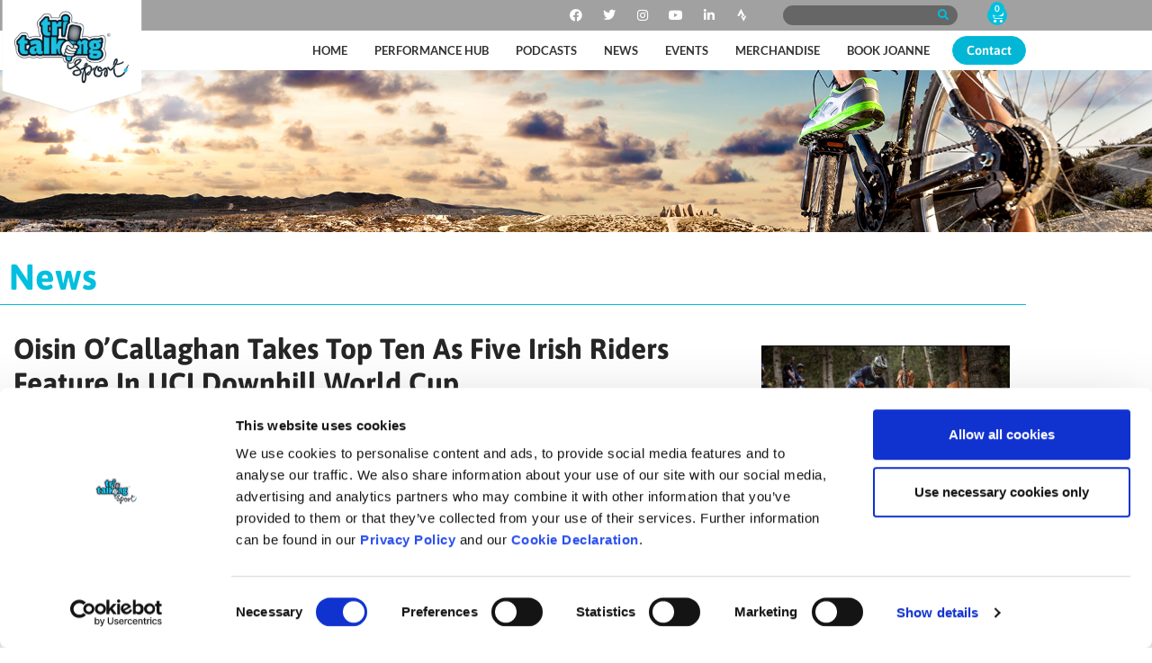

--- FILE ---
content_type: text/html; charset=UTF-8
request_url: https://tritalkingsport.com/oisin-ocallaghan-takes-top-ten-as-five-irish-riders-feature-in-uci-downhill-world-cup/
body_size: 27456
content:
<!doctype html>
<html lang="en-US">
<head>
	<meta charset="UTF-8">
	<meta name="viewport" content="width=device-width, initial-scale=1">
	<link rel="profile" href="https://gmpg.org/xfn/11">
	<script type="text/javascript" data-cookieconsent="ignore">
	window.dataLayer = window.dataLayer || [];

	function gtag() {
		dataLayer.push(arguments);
	}

	gtag("consent", "default", {
		ad_personalization: "denied",
		ad_storage: "denied",
		ad_user_data: "denied",
		analytics_storage: "denied",
		functionality_storage: "denied",
		personalization_storage: "denied",
		security_storage: "granted",
		wait_for_update: 500,
	});
	gtag("set", "ads_data_redaction", true);
	</script>
<script type="text/javascript" data-cookieconsent="ignore">
		(function (w, d, s, l, i) {
		w[l] = w[l] || [];
		w[l].push({'gtm.start': new Date().getTime(), event: 'gtm.js'});
		var f = d.getElementsByTagName(s)[0], j = d.createElement(s), dl = l !== 'dataLayer' ? '&l=' + l : '';
		j.async = true;
		j.src = 'https://www.googletagmanager.com/gtm.js?id=' + i + dl;
		f.parentNode.insertBefore(j, f);
	})(
		window,
		document,
		'script',
		'dataLayer',
		'G-Y5228GLKF1'
	);
</script>
<script type="text/javascript"
		id="Cookiebot"
		src="https://consent.cookiebot.com/uc.js"
		data-implementation="wp"
		data-cbid="42426348-268e-4adb-b8a9-b5009dfef616"
							data-blockingmode="auto"
	></script>
<meta name='robots' content='index, follow, max-image-preview:large, max-snippet:-1, max-video-preview:-1' />

	<!-- This site is optimized with the Yoast SEO plugin v26.8 - https://yoast.com/product/yoast-seo-wordpress/ -->
	<title>Oisin O&#039;Callaghan Takes Top Ten As Five Irish Riders Feature In UCI Downhill World Cup - Tri Talking Sport</title>
	<meta name="description" content="A host of Irish riders were in action in Round Four of the UCI Downhill World Cup, part of the UCI Mountain Bike World Series, which took place over the weekend in Pal Arinsal in Andorra with qualifying on Friday, August 25th, followed by the finals on Saturday, August 26th." />
	<link rel="canonical" href="https://tritalkingsport.com/oisin-ocallaghan-takes-top-ten-as-five-irish-riders-feature-in-uci-downhill-world-cup/" />
	<meta property="og:locale" content="en_US" />
	<meta property="og:type" content="article" />
	<meta property="og:title" content="Oisin O&#039;Callaghan Takes Top Ten As Five Irish Riders Feature In UCI Downhill World Cup - Tri Talking Sport" />
	<meta property="og:description" content="A host of Irish riders were in action in Round Four of the UCI Downhill World Cup, part of the UCI Mountain Bike World Series, which took place over the weekend in Pal Arinsal in Andorra with qualifying on Friday, August 25th, followed by the finals on Saturday, August 26th." />
	<meta property="og:url" content="https://tritalkingsport.com/oisin-ocallaghan-takes-top-ten-as-five-irish-riders-feature-in-uci-downhill-world-cup/" />
	<meta property="og:site_name" content="Tri Talking Sport" />
	<meta property="article:published_time" content="2023-08-30T23:35:00+00:00" />
	<meta property="article:modified_time" content="2023-08-31T19:37:15+00:00" />
	<meta property="og:image" content="https://tritalkingsport.com/wp-content/uploads/2023/08/30082023-image001-1.jpg" />
	<meta property="og:image:width" content="800" />
	<meta property="og:image:height" content="536" />
	<meta property="og:image:type" content="image/jpeg" />
	<meta name="author" content="Emma Porter" />
	<meta name="twitter:card" content="summary_large_image" />
	<meta name="twitter:label1" content="Written by" />
	<meta name="twitter:data1" content="Emma Porter" />
	<meta name="twitter:label2" content="Est. reading time" />
	<meta name="twitter:data2" content="3 minutes" />
	<script type="application/ld+json" class="yoast-schema-graph">{"@context":"https://schema.org","@graph":[{"@type":"Article","@id":"https://tritalkingsport.com/oisin-ocallaghan-takes-top-ten-as-five-irish-riders-feature-in-uci-downhill-world-cup/#article","isPartOf":{"@id":"https://tritalkingsport.com/oisin-ocallaghan-takes-top-ten-as-five-irish-riders-feature-in-uci-downhill-world-cup/"},"author":{"name":"Emma Porter","@id":"https://tritalkingsport.com/#/schema/person/ac9a061ae0e574af83b8b5329bc09615"},"headline":"Oisin O&#8217;Callaghan Takes Top Ten As Five Irish Riders Feature In UCI Downhill World Cup","datePublished":"2023-08-30T23:35:00+00:00","dateModified":"2023-08-31T19:37:15+00:00","mainEntityOfPage":{"@id":"https://tritalkingsport.com/oisin-ocallaghan-takes-top-ten-as-five-irish-riders-feature-in-uci-downhill-world-cup/"},"wordCount":538,"publisher":{"@id":"https://tritalkingsport.com/#organization"},"image":{"@id":"https://tritalkingsport.com/oisin-ocallaghan-takes-top-ten-as-five-irish-riders-feature-in-uci-downhill-world-cup/#primaryimage"},"thumbnailUrl":"https://tritalkingsport.com/wp-content/uploads/2023/08/30082023-image001-1.jpg","keywords":["Downhill World Cup"],"articleSection":["News"],"inLanguage":"en-US"},{"@type":"WebPage","@id":"https://tritalkingsport.com/oisin-ocallaghan-takes-top-ten-as-five-irish-riders-feature-in-uci-downhill-world-cup/","url":"https://tritalkingsport.com/oisin-ocallaghan-takes-top-ten-as-five-irish-riders-feature-in-uci-downhill-world-cup/","name":"Oisin O'Callaghan Takes Top Ten As Five Irish Riders Feature In UCI Downhill World Cup - Tri Talking Sport","isPartOf":{"@id":"https://tritalkingsport.com/#website"},"primaryImageOfPage":{"@id":"https://tritalkingsport.com/oisin-ocallaghan-takes-top-ten-as-five-irish-riders-feature-in-uci-downhill-world-cup/#primaryimage"},"image":{"@id":"https://tritalkingsport.com/oisin-ocallaghan-takes-top-ten-as-five-irish-riders-feature-in-uci-downhill-world-cup/#primaryimage"},"thumbnailUrl":"https://tritalkingsport.com/wp-content/uploads/2023/08/30082023-image001-1.jpg","datePublished":"2023-08-30T23:35:00+00:00","dateModified":"2023-08-31T19:37:15+00:00","description":"A host of Irish riders were in action in Round Four of the UCI Downhill World Cup, part of the UCI Mountain Bike World Series, which took place over the weekend in Pal Arinsal in Andorra with qualifying on Friday, August 25th, followed by the finals on Saturday, August 26th.","breadcrumb":{"@id":"https://tritalkingsport.com/oisin-ocallaghan-takes-top-ten-as-five-irish-riders-feature-in-uci-downhill-world-cup/#breadcrumb"},"inLanguage":"en-US","potentialAction":[{"@type":"ReadAction","target":["https://tritalkingsport.com/oisin-ocallaghan-takes-top-ten-as-five-irish-riders-feature-in-uci-downhill-world-cup/"]}]},{"@type":"ImageObject","inLanguage":"en-US","@id":"https://tritalkingsport.com/oisin-ocallaghan-takes-top-ten-as-five-irish-riders-feature-in-uci-downhill-world-cup/#primaryimage","url":"https://tritalkingsport.com/wp-content/uploads/2023/08/30082023-image001-1.jpg","contentUrl":"https://tritalkingsport.com/wp-content/uploads/2023/08/30082023-image001-1.jpg","width":800,"height":536,"caption":"Oisin O'Callaghan in action (Image: Rick Schubert)"},{"@type":"BreadcrumbList","@id":"https://tritalkingsport.com/oisin-ocallaghan-takes-top-ten-as-five-irish-riders-feature-in-uci-downhill-world-cup/#breadcrumb","itemListElement":[{"@type":"ListItem","position":1,"name":"Home","item":"https://tritalkingsport.com/"},{"@type":"ListItem","position":2,"name":"Feed","item":"https://tritalkingsport.com/feed-2/"},{"@type":"ListItem","position":3,"name":"Oisin O&#8217;Callaghan Takes Top Ten As Five Irish Riders Feature In UCI Downhill World Cup"}]},{"@type":"WebSite","@id":"https://tritalkingsport.com/#website","url":"https://tritalkingsport.com/","name":"Tri Talking Sport","description":"The Performance Hub","publisher":{"@id":"https://tritalkingsport.com/#organization"},"potentialAction":[{"@type":"SearchAction","target":{"@type":"EntryPoint","urlTemplate":"https://tritalkingsport.com/?s={search_term_string}"},"query-input":{"@type":"PropertyValueSpecification","valueRequired":true,"valueName":"search_term_string"}}],"inLanguage":"en-US"},{"@type":"Organization","@id":"https://tritalkingsport.com/#organization","name":"TriTalking Sport","url":"https://tritalkingsport.com/","logo":{"@type":"ImageObject","inLanguage":"en-US","@id":"https://tritalkingsport.com/#/schema/logo/image/","url":"https://tritalkingsport.com/wp-content/uploads/2021/06/tts-favicon.png","contentUrl":"https://tritalkingsport.com/wp-content/uploads/2021/06/tts-favicon.png","width":516,"height":516,"caption":"TriTalking Sport"},"image":{"@id":"https://tritalkingsport.com/#/schema/logo/image/"}},{"@type":"Person","@id":"https://tritalkingsport.com/#/schema/person/ac9a061ae0e574af83b8b5329bc09615","name":"Emma Porter","image":{"@type":"ImageObject","inLanguage":"en-US","@id":"https://tritalkingsport.com/#/schema/person/image/","url":"https://secure.gravatar.com/avatar/da1c7fedf0e935ca75d1fab232242380990da0c10a4e78ecddf39aea2a5a721f?s=96&d=mm&r=g","contentUrl":"https://secure.gravatar.com/avatar/da1c7fedf0e935ca75d1fab232242380990da0c10a4e78ecddf39aea2a5a721f?s=96&d=mm&r=g","caption":"Emma Porter"},"description":"Emma is a former competitive swimmer who has a number of national titles, she competed internationally in her youth. A qualified and experienced swimming coach, she is currently an avid triathlete and cyclist. She has podiumed in several Triathlon National Series and Super Series races, claimed the National Aquathlon Championship title in 2020 and raced in the French Triathlon Grand Prix league. She has worked within a number of sports, across a variety of roles and has a keen interest in sharing her passion for sport.","url":"https://tritalkingsport.com/author/eporter/"}]}</script>
	<!-- / Yoast SEO plugin. -->


<link rel="alternate" type="application/rss+xml" title="Tri Talking Sport &raquo; Feed" href="https://tritalkingsport.com/feed/" />
<link rel="alternate" type="application/rss+xml" title="Tri Talking Sport &raquo; Comments Feed" href="https://tritalkingsport.com/comments/feed/" />
<link rel="alternate" title="oEmbed (JSON)" type="application/json+oembed" href="https://tritalkingsport.com/wp-json/oembed/1.0/embed?url=https%3A%2F%2Ftritalkingsport.com%2Foisin-ocallaghan-takes-top-ten-as-five-irish-riders-feature-in-uci-downhill-world-cup%2F" />
<link rel="alternate" title="oEmbed (XML)" type="text/xml+oembed" href="https://tritalkingsport.com/wp-json/oembed/1.0/embed?url=https%3A%2F%2Ftritalkingsport.com%2Foisin-ocallaghan-takes-top-ten-as-five-irish-riders-feature-in-uci-downhill-world-cup%2F&#038;format=xml" />
<!-- tritalkingsport.com is managing ads with Advanced Ads 2.0.16 – https://wpadvancedads.com/ --><script id="trita-ready">
			window.advanced_ads_ready=function(e,a){a=a||"complete";var d=function(e){return"interactive"===a?"loading"!==e:"complete"===e};d(document.readyState)?e():document.addEventListener("readystatechange",(function(a){d(a.target.readyState)&&e()}),{once:"interactive"===a})},window.advanced_ads_ready_queue=window.advanced_ads_ready_queue||[];		</script>
		<style id='wp-img-auto-sizes-contain-inline-css'>
img:is([sizes=auto i],[sizes^="auto," i]){contain-intrinsic-size:3000px 1500px}
/*# sourceURL=wp-img-auto-sizes-contain-inline-css */
</style>

<style id='wp-emoji-styles-inline-css'>

	img.wp-smiley, img.emoji {
		display: inline !important;
		border: none !important;
		box-shadow: none !important;
		height: 1em !important;
		width: 1em !important;
		margin: 0 0.07em !important;
		vertical-align: -0.1em !important;
		background: none !important;
		padding: 0 !important;
	}
/*# sourceURL=wp-emoji-styles-inline-css */
</style>
<link rel='stylesheet' id='wp-block-library-css' href='https://tritalkingsport.com/wp-includes/css/dist/block-library/style.min.css?ver=6.9' media='all' />
<link rel='stylesheet' id='jet-engine-frontend-css' href='https://tritalkingsport.com/wp-content/plugins/jet-engine/assets/css/frontend.css?ver=3.8.3' media='all' />
<style id='global-styles-inline-css'>
:root{--wp--preset--aspect-ratio--square: 1;--wp--preset--aspect-ratio--4-3: 4/3;--wp--preset--aspect-ratio--3-4: 3/4;--wp--preset--aspect-ratio--3-2: 3/2;--wp--preset--aspect-ratio--2-3: 2/3;--wp--preset--aspect-ratio--16-9: 16/9;--wp--preset--aspect-ratio--9-16: 9/16;--wp--preset--color--black: #000000;--wp--preset--color--cyan-bluish-gray: #abb8c3;--wp--preset--color--white: #ffffff;--wp--preset--color--pale-pink: #f78da7;--wp--preset--color--vivid-red: #cf2e2e;--wp--preset--color--luminous-vivid-orange: #ff6900;--wp--preset--color--luminous-vivid-amber: #fcb900;--wp--preset--color--light-green-cyan: #7bdcb5;--wp--preset--color--vivid-green-cyan: #00d084;--wp--preset--color--pale-cyan-blue: #8ed1fc;--wp--preset--color--vivid-cyan-blue: #0693e3;--wp--preset--color--vivid-purple: #9b51e0;--wp--preset--gradient--vivid-cyan-blue-to-vivid-purple: linear-gradient(135deg,rgb(6,147,227) 0%,rgb(155,81,224) 100%);--wp--preset--gradient--light-green-cyan-to-vivid-green-cyan: linear-gradient(135deg,rgb(122,220,180) 0%,rgb(0,208,130) 100%);--wp--preset--gradient--luminous-vivid-amber-to-luminous-vivid-orange: linear-gradient(135deg,rgb(252,185,0) 0%,rgb(255,105,0) 100%);--wp--preset--gradient--luminous-vivid-orange-to-vivid-red: linear-gradient(135deg,rgb(255,105,0) 0%,rgb(207,46,46) 100%);--wp--preset--gradient--very-light-gray-to-cyan-bluish-gray: linear-gradient(135deg,rgb(238,238,238) 0%,rgb(169,184,195) 100%);--wp--preset--gradient--cool-to-warm-spectrum: linear-gradient(135deg,rgb(74,234,220) 0%,rgb(151,120,209) 20%,rgb(207,42,186) 40%,rgb(238,44,130) 60%,rgb(251,105,98) 80%,rgb(254,248,76) 100%);--wp--preset--gradient--blush-light-purple: linear-gradient(135deg,rgb(255,206,236) 0%,rgb(152,150,240) 100%);--wp--preset--gradient--blush-bordeaux: linear-gradient(135deg,rgb(254,205,165) 0%,rgb(254,45,45) 50%,rgb(107,0,62) 100%);--wp--preset--gradient--luminous-dusk: linear-gradient(135deg,rgb(255,203,112) 0%,rgb(199,81,192) 50%,rgb(65,88,208) 100%);--wp--preset--gradient--pale-ocean: linear-gradient(135deg,rgb(255,245,203) 0%,rgb(182,227,212) 50%,rgb(51,167,181) 100%);--wp--preset--gradient--electric-grass: linear-gradient(135deg,rgb(202,248,128) 0%,rgb(113,206,126) 100%);--wp--preset--gradient--midnight: linear-gradient(135deg,rgb(2,3,129) 0%,rgb(40,116,252) 100%);--wp--preset--font-size--small: 13px;--wp--preset--font-size--medium: 20px;--wp--preset--font-size--large: 36px;--wp--preset--font-size--x-large: 42px;--wp--preset--spacing--20: 0.44rem;--wp--preset--spacing--30: 0.67rem;--wp--preset--spacing--40: 1rem;--wp--preset--spacing--50: 1.5rem;--wp--preset--spacing--60: 2.25rem;--wp--preset--spacing--70: 3.38rem;--wp--preset--spacing--80: 5.06rem;--wp--preset--shadow--natural: 6px 6px 9px rgba(0, 0, 0, 0.2);--wp--preset--shadow--deep: 12px 12px 50px rgba(0, 0, 0, 0.4);--wp--preset--shadow--sharp: 6px 6px 0px rgba(0, 0, 0, 0.2);--wp--preset--shadow--outlined: 6px 6px 0px -3px rgb(255, 255, 255), 6px 6px rgb(0, 0, 0);--wp--preset--shadow--crisp: 6px 6px 0px rgb(0, 0, 0);}:root { --wp--style--global--content-size: 800px;--wp--style--global--wide-size: 1200px; }:where(body) { margin: 0; }.wp-site-blocks > .alignleft { float: left; margin-right: 2em; }.wp-site-blocks > .alignright { float: right; margin-left: 2em; }.wp-site-blocks > .aligncenter { justify-content: center; margin-left: auto; margin-right: auto; }:where(.wp-site-blocks) > * { margin-block-start: 24px; margin-block-end: 0; }:where(.wp-site-blocks) > :first-child { margin-block-start: 0; }:where(.wp-site-blocks) > :last-child { margin-block-end: 0; }:root { --wp--style--block-gap: 24px; }:root :where(.is-layout-flow) > :first-child{margin-block-start: 0;}:root :where(.is-layout-flow) > :last-child{margin-block-end: 0;}:root :where(.is-layout-flow) > *{margin-block-start: 24px;margin-block-end: 0;}:root :where(.is-layout-constrained) > :first-child{margin-block-start: 0;}:root :where(.is-layout-constrained) > :last-child{margin-block-end: 0;}:root :where(.is-layout-constrained) > *{margin-block-start: 24px;margin-block-end: 0;}:root :where(.is-layout-flex){gap: 24px;}:root :where(.is-layout-grid){gap: 24px;}.is-layout-flow > .alignleft{float: left;margin-inline-start: 0;margin-inline-end: 2em;}.is-layout-flow > .alignright{float: right;margin-inline-start: 2em;margin-inline-end: 0;}.is-layout-flow > .aligncenter{margin-left: auto !important;margin-right: auto !important;}.is-layout-constrained > .alignleft{float: left;margin-inline-start: 0;margin-inline-end: 2em;}.is-layout-constrained > .alignright{float: right;margin-inline-start: 2em;margin-inline-end: 0;}.is-layout-constrained > .aligncenter{margin-left: auto !important;margin-right: auto !important;}.is-layout-constrained > :where(:not(.alignleft):not(.alignright):not(.alignfull)){max-width: var(--wp--style--global--content-size);margin-left: auto !important;margin-right: auto !important;}.is-layout-constrained > .alignwide{max-width: var(--wp--style--global--wide-size);}body .is-layout-flex{display: flex;}.is-layout-flex{flex-wrap: wrap;align-items: center;}.is-layout-flex > :is(*, div){margin: 0;}body .is-layout-grid{display: grid;}.is-layout-grid > :is(*, div){margin: 0;}body{padding-top: 0px;padding-right: 0px;padding-bottom: 0px;padding-left: 0px;}a:where(:not(.wp-element-button)){text-decoration: underline;}:root :where(.wp-element-button, .wp-block-button__link){background-color: #32373c;border-width: 0;color: #fff;font-family: inherit;font-size: inherit;font-style: inherit;font-weight: inherit;letter-spacing: inherit;line-height: inherit;padding-top: calc(0.667em + 2px);padding-right: calc(1.333em + 2px);padding-bottom: calc(0.667em + 2px);padding-left: calc(1.333em + 2px);text-decoration: none;text-transform: inherit;}.has-black-color{color: var(--wp--preset--color--black) !important;}.has-cyan-bluish-gray-color{color: var(--wp--preset--color--cyan-bluish-gray) !important;}.has-white-color{color: var(--wp--preset--color--white) !important;}.has-pale-pink-color{color: var(--wp--preset--color--pale-pink) !important;}.has-vivid-red-color{color: var(--wp--preset--color--vivid-red) !important;}.has-luminous-vivid-orange-color{color: var(--wp--preset--color--luminous-vivid-orange) !important;}.has-luminous-vivid-amber-color{color: var(--wp--preset--color--luminous-vivid-amber) !important;}.has-light-green-cyan-color{color: var(--wp--preset--color--light-green-cyan) !important;}.has-vivid-green-cyan-color{color: var(--wp--preset--color--vivid-green-cyan) !important;}.has-pale-cyan-blue-color{color: var(--wp--preset--color--pale-cyan-blue) !important;}.has-vivid-cyan-blue-color{color: var(--wp--preset--color--vivid-cyan-blue) !important;}.has-vivid-purple-color{color: var(--wp--preset--color--vivid-purple) !important;}.has-black-background-color{background-color: var(--wp--preset--color--black) !important;}.has-cyan-bluish-gray-background-color{background-color: var(--wp--preset--color--cyan-bluish-gray) !important;}.has-white-background-color{background-color: var(--wp--preset--color--white) !important;}.has-pale-pink-background-color{background-color: var(--wp--preset--color--pale-pink) !important;}.has-vivid-red-background-color{background-color: var(--wp--preset--color--vivid-red) !important;}.has-luminous-vivid-orange-background-color{background-color: var(--wp--preset--color--luminous-vivid-orange) !important;}.has-luminous-vivid-amber-background-color{background-color: var(--wp--preset--color--luminous-vivid-amber) !important;}.has-light-green-cyan-background-color{background-color: var(--wp--preset--color--light-green-cyan) !important;}.has-vivid-green-cyan-background-color{background-color: var(--wp--preset--color--vivid-green-cyan) !important;}.has-pale-cyan-blue-background-color{background-color: var(--wp--preset--color--pale-cyan-blue) !important;}.has-vivid-cyan-blue-background-color{background-color: var(--wp--preset--color--vivid-cyan-blue) !important;}.has-vivid-purple-background-color{background-color: var(--wp--preset--color--vivid-purple) !important;}.has-black-border-color{border-color: var(--wp--preset--color--black) !important;}.has-cyan-bluish-gray-border-color{border-color: var(--wp--preset--color--cyan-bluish-gray) !important;}.has-white-border-color{border-color: var(--wp--preset--color--white) !important;}.has-pale-pink-border-color{border-color: var(--wp--preset--color--pale-pink) !important;}.has-vivid-red-border-color{border-color: var(--wp--preset--color--vivid-red) !important;}.has-luminous-vivid-orange-border-color{border-color: var(--wp--preset--color--luminous-vivid-orange) !important;}.has-luminous-vivid-amber-border-color{border-color: var(--wp--preset--color--luminous-vivid-amber) !important;}.has-light-green-cyan-border-color{border-color: var(--wp--preset--color--light-green-cyan) !important;}.has-vivid-green-cyan-border-color{border-color: var(--wp--preset--color--vivid-green-cyan) !important;}.has-pale-cyan-blue-border-color{border-color: var(--wp--preset--color--pale-cyan-blue) !important;}.has-vivid-cyan-blue-border-color{border-color: var(--wp--preset--color--vivid-cyan-blue) !important;}.has-vivid-purple-border-color{border-color: var(--wp--preset--color--vivid-purple) !important;}.has-vivid-cyan-blue-to-vivid-purple-gradient-background{background: var(--wp--preset--gradient--vivid-cyan-blue-to-vivid-purple) !important;}.has-light-green-cyan-to-vivid-green-cyan-gradient-background{background: var(--wp--preset--gradient--light-green-cyan-to-vivid-green-cyan) !important;}.has-luminous-vivid-amber-to-luminous-vivid-orange-gradient-background{background: var(--wp--preset--gradient--luminous-vivid-amber-to-luminous-vivid-orange) !important;}.has-luminous-vivid-orange-to-vivid-red-gradient-background{background: var(--wp--preset--gradient--luminous-vivid-orange-to-vivid-red) !important;}.has-very-light-gray-to-cyan-bluish-gray-gradient-background{background: var(--wp--preset--gradient--very-light-gray-to-cyan-bluish-gray) !important;}.has-cool-to-warm-spectrum-gradient-background{background: var(--wp--preset--gradient--cool-to-warm-spectrum) !important;}.has-blush-light-purple-gradient-background{background: var(--wp--preset--gradient--blush-light-purple) !important;}.has-blush-bordeaux-gradient-background{background: var(--wp--preset--gradient--blush-bordeaux) !important;}.has-luminous-dusk-gradient-background{background: var(--wp--preset--gradient--luminous-dusk) !important;}.has-pale-ocean-gradient-background{background: var(--wp--preset--gradient--pale-ocean) !important;}.has-electric-grass-gradient-background{background: var(--wp--preset--gradient--electric-grass) !important;}.has-midnight-gradient-background{background: var(--wp--preset--gradient--midnight) !important;}.has-small-font-size{font-size: var(--wp--preset--font-size--small) !important;}.has-medium-font-size{font-size: var(--wp--preset--font-size--medium) !important;}.has-large-font-size{font-size: var(--wp--preset--font-size--large) !important;}.has-x-large-font-size{font-size: var(--wp--preset--font-size--x-large) !important;}
:root :where(.wp-block-pullquote){font-size: 1.5em;line-height: 1.6;}
/*# sourceURL=global-styles-inline-css */
</style>
<link rel='stylesheet' id='woocommerce-layout-css' href='https://tritalkingsport.com/wp-content/plugins/woocommerce/assets/css/woocommerce-layout.css?ver=10.4.3' media='all' />
<link rel='stylesheet' id='woocommerce-smallscreen-css' href='https://tritalkingsport.com/wp-content/plugins/woocommerce/assets/css/woocommerce-smallscreen.css?ver=10.4.3' media='only screen and (max-width: 768px)' />
<link rel='stylesheet' id='woocommerce-general-css' href='https://tritalkingsport.com/wp-content/plugins/woocommerce/assets/css/woocommerce.css?ver=10.4.3' media='all' />
<style id='woocommerce-inline-inline-css'>
.woocommerce form .form-row .required { visibility: visible; }
/*# sourceURL=woocommerce-inline-inline-css */
</style>
<link rel='stylesheet' id='hello-elementor-css' href='https://tritalkingsport.com/wp-content/themes/hello-elementor/assets/css/reset.css?ver=3.4.6' media='all' />
<link rel='stylesheet' id='hello-elementor-theme-style-css' href='https://tritalkingsport.com/wp-content/themes/hello-elementor/assets/css/theme.css?ver=3.4.6' media='all' />
<link rel='stylesheet' id='chld_thm_cfg_child-css' href='https://tritalkingsport.com/wp-content/themes/hello-elementor-child/style.css?ver=6.9' media='all' />
<link rel='stylesheet' id='hello-elementor-header-footer-css' href='https://tritalkingsport.com/wp-content/themes/hello-elementor/assets/css/header-footer.css?ver=3.4.6' media='all' />
<link rel='stylesheet' id='elementor-frontend-css' href='https://tritalkingsport.com/wp-content/plugins/elementor/assets/css/frontend.min.css?ver=3.34.3' media='all' />
<style id='elementor-frontend-inline-css'>
.elementor-484 .elementor-element.elementor-element-fb1a581:not(.elementor-motion-effects-element-type-background), .elementor-484 .elementor-element.elementor-element-fb1a581 > .elementor-motion-effects-container > .elementor-motion-effects-layer{background-image:url("https://tritalkingsport.com/wp-content/uploads/2021/06/header-biking.jpg");}
/*# sourceURL=elementor-frontend-inline-css */
</style>
<link rel='stylesheet' id='widget-image-css' href='https://tritalkingsport.com/wp-content/plugins/elementor/assets/css/widget-image.min.css?ver=3.34.3' media='all' />
<link rel='stylesheet' id='widget-social-icons-css' href='https://tritalkingsport.com/wp-content/plugins/elementor/assets/css/widget-social-icons.min.css?ver=3.34.3' media='all' />
<link rel='stylesheet' id='e-apple-webkit-css' href='https://tritalkingsport.com/wp-content/plugins/elementor/assets/css/conditionals/apple-webkit.min.css?ver=3.34.3' media='all' />
<link rel='stylesheet' id='widget-search-form-css' href='https://tritalkingsport.com/wp-content/plugins/elementor-pro/assets/css/widget-search-form.min.css?ver=3.34.3' media='all' />
<link rel='stylesheet' id='elementor-icons-shared-0-css' href='https://tritalkingsport.com/wp-content/plugins/elementor/assets/lib/font-awesome/css/fontawesome.min.css?ver=5.15.3' media='all' />
<link rel='stylesheet' id='elementor-icons-fa-solid-css' href='https://tritalkingsport.com/wp-content/plugins/elementor/assets/lib/font-awesome/css/solid.min.css?ver=5.15.3' media='all' />
<link rel='stylesheet' id='widget-woocommerce-menu-cart-css' href='https://tritalkingsport.com/wp-content/plugins/elementor-pro/assets/css/widget-woocommerce-menu-cart.min.css?ver=3.34.3' media='all' />
<link rel='stylesheet' id='widget-nav-menu-css' href='https://tritalkingsport.com/wp-content/plugins/elementor-pro/assets/css/widget-nav-menu.min.css?ver=3.34.3' media='all' />
<link rel='stylesheet' id='widget-heading-css' href='https://tritalkingsport.com/wp-content/plugins/elementor/assets/css/widget-heading.min.css?ver=3.34.3' media='all' />
<link rel='stylesheet' id='swiper-css' href='https://tritalkingsport.com/wp-content/plugins/elementor/assets/lib/swiper/v8/css/swiper.min.css?ver=8.4.5' media='all' />
<link rel='stylesheet' id='e-swiper-css' href='https://tritalkingsport.com/wp-content/plugins/elementor/assets/css/conditionals/e-swiper.min.css?ver=3.34.3' media='all' />
<link rel='stylesheet' id='widget-icon-list-css' href='https://tritalkingsport.com/wp-content/plugins/elementor/assets/css/widget-icon-list.min.css?ver=3.34.3' media='all' />
<link rel='stylesheet' id='widget-spacer-css' href='https://tritalkingsport.com/wp-content/plugins/elementor/assets/css/widget-spacer.min.css?ver=3.34.3' media='all' />
<link rel='stylesheet' id='e-sticky-css' href='https://tritalkingsport.com/wp-content/plugins/elementor-pro/assets/css/modules/sticky.min.css?ver=3.34.3' media='all' />
<link rel='stylesheet' id='widget-video-css' href='https://tritalkingsport.com/wp-content/plugins/elementor/assets/css/widget-video.min.css?ver=3.34.3' media='all' />
<link rel='stylesheet' id='widget-gallery-css' href='https://tritalkingsport.com/wp-content/plugins/elementor-pro/assets/css/widget-gallery.min.css?ver=3.34.3' media='all' />
<link rel='stylesheet' id='elementor-gallery-css' href='https://tritalkingsport.com/wp-content/plugins/elementor/assets/lib/e-gallery/css/e-gallery.min.css?ver=1.2.0' media='all' />
<link rel='stylesheet' id='e-transitions-css' href='https://tritalkingsport.com/wp-content/plugins/elementor-pro/assets/css/conditionals/transitions.min.css?ver=3.34.3' media='all' />
<link rel='stylesheet' id='widget-share-buttons-css' href='https://tritalkingsport.com/wp-content/plugins/elementor-pro/assets/css/widget-share-buttons.min.css?ver=3.34.3' media='all' />
<link rel='stylesheet' id='elementor-icons-fa-brands-css' href='https://tritalkingsport.com/wp-content/plugins/elementor/assets/lib/font-awesome/css/brands.min.css?ver=5.15.3' media='all' />
<link rel='stylesheet' id='elementor-icons-css' href='https://tritalkingsport.com/wp-content/plugins/elementor/assets/lib/eicons/css/elementor-icons.min.css?ver=5.46.0' media='all' />
<link rel='stylesheet' id='elementor-post-4-css' href='https://tritalkingsport.com/wp-content/uploads/elementor/css/post-4.css?ver=1769879347' media='all' />
<link rel='stylesheet' id='jet-blog-css' href='https://tritalkingsport.com/wp-content/plugins/jet-blog/assets/css/jet-blog.css?ver=2.4.8' media='all' />
<link rel='stylesheet' id='jet-tricks-frontend-css' href='https://tritalkingsport.com/wp-content/plugins/jet-tricks/assets/css/jet-tricks-frontend.css?ver=1.5.9' media='all' />
<link rel='stylesheet' id='elementor-post-228-css' href='https://tritalkingsport.com/wp-content/uploads/elementor/css/post-228.css?ver=1769879347' media='all' />
<link rel='stylesheet' id='elementor-post-239-css' href='https://tritalkingsport.com/wp-content/uploads/elementor/css/post-239.css?ver=1769879348' media='all' />
<link rel='stylesheet' id='elementor-post-484-css' href='https://tritalkingsport.com/wp-content/uploads/elementor/css/post-484.css?ver=1769879348' media='all' />
<link rel='stylesheet' id='elementor-gf-local-lato-css' href='https://tritalkingsport.com/wp-content/uploads/elementor/google-fonts/css/lato.css?ver=1742992945' media='all' />
<link rel='stylesheet' id='elementor-gf-local-asap-css' href='https://tritalkingsport.com/wp-content/uploads/elementor/google-fonts/css/asap.css?ver=1742992951' media='all' />
<link rel='stylesheet' id='elementor-icons-fa-regular-css' href='https://tritalkingsport.com/wp-content/plugins/elementor/assets/lib/font-awesome/css/regular.min.css?ver=5.15.3' media='all' />
<script src="https://tritalkingsport.com/wp-includes/js/jquery/jquery.min.js?ver=3.7.1" id="jquery-core-js"></script>
<script src="https://tritalkingsport.com/wp-includes/js/jquery/jquery-migrate.min.js?ver=3.4.1" id="jquery-migrate-js"></script>
<script src="https://tritalkingsport.com/wp-content/plugins/woocommerce/assets/js/jquery-blockui/jquery.blockUI.min.js?ver=2.7.0-wc.10.4.3" id="wc-jquery-blockui-js" defer data-wp-strategy="defer"></script>
<script id="wc-add-to-cart-js-extra">
var wc_add_to_cart_params = {"ajax_url":"/wp-admin/admin-ajax.php","wc_ajax_url":"/?wc-ajax=%%endpoint%%","i18n_view_cart":"View cart","cart_url":"https://tritalkingsport.com/cart/","is_cart":"","cart_redirect_after_add":"yes"};
//# sourceURL=wc-add-to-cart-js-extra
</script>
<script src="https://tritalkingsport.com/wp-content/plugins/woocommerce/assets/js/frontend/add-to-cart.min.js?ver=10.4.3" id="wc-add-to-cart-js" defer data-wp-strategy="defer"></script>
<script src="https://tritalkingsport.com/wp-content/plugins/woocommerce/assets/js/js-cookie/js.cookie.min.js?ver=2.1.4-wc.10.4.3" id="wc-js-cookie-js" defer data-wp-strategy="defer"></script>
<script id="woocommerce-js-extra">
var woocommerce_params = {"ajax_url":"/wp-admin/admin-ajax.php","wc_ajax_url":"/?wc-ajax=%%endpoint%%","i18n_password_show":"Show password","i18n_password_hide":"Hide password"};
//# sourceURL=woocommerce-js-extra
</script>
<script src="https://tritalkingsport.com/wp-content/plugins/woocommerce/assets/js/frontend/woocommerce.min.js?ver=10.4.3" id="woocommerce-js" defer data-wp-strategy="defer"></script>
<link rel="https://api.w.org/" href="https://tritalkingsport.com/wp-json/" /><link rel="alternate" title="JSON" type="application/json" href="https://tritalkingsport.com/wp-json/wp/v2/posts/5743" /><link rel="EditURI" type="application/rsd+xml" title="RSD" href="https://tritalkingsport.com/xmlrpc.php?rsd" />
<meta name="generator" content="WordPress 6.9" />
<meta name="generator" content="WooCommerce 10.4.3" />
<link rel='shortlink' href='https://tritalkingsport.com/?p=5743' />
<!-- Google Tag Manager -->
<script>(function(w,d,s,l,i){w[l]=w[l]||[];w[l].push({'gtm.start':
new Date().getTime(),event:'gtm.js'});var f=d.getElementsByTagName(s)[0],
j=d.createElement(s),dl=l!='dataLayer'?'&l='+l:'';j.async=true;j.src=
'https://www.googletagmanager.com/gtm.js?id='+i+dl;f.parentNode.insertBefore(j,f);
})(window,document,'script','dataLayer','GTM-547XQ8VG');</script>
<!-- End Google Tag Manager -->

<!-- Google tag (gtag.js) -->
<script async src="https://www.googletagmanager.com/gtag/js?id=G-Y5228GLKF1"></script>
<script>
  window.dataLayer = window.dataLayer || [];
  function gtag(){dataLayer.push(arguments);}
  gtag('js', new Date());

  gtag('config', 'G-Y5228GLKF1');
</script>	<noscript><style>.woocommerce-product-gallery{ opacity: 1 !important; }</style></noscript>
	<meta name="generator" content="Elementor 3.34.3; features: additional_custom_breakpoints; settings: css_print_method-external, google_font-enabled, font_display-auto">
			<style>
				.e-con.e-parent:nth-of-type(n+4):not(.e-lazyloaded):not(.e-no-lazyload),
				.e-con.e-parent:nth-of-type(n+4):not(.e-lazyloaded):not(.e-no-lazyload) * {
					background-image: none !important;
				}
				@media screen and (max-height: 1024px) {
					.e-con.e-parent:nth-of-type(n+3):not(.e-lazyloaded):not(.e-no-lazyload),
					.e-con.e-parent:nth-of-type(n+3):not(.e-lazyloaded):not(.e-no-lazyload) * {
						background-image: none !important;
					}
				}
				@media screen and (max-height: 640px) {
					.e-con.e-parent:nth-of-type(n+2):not(.e-lazyloaded):not(.e-no-lazyload),
					.e-con.e-parent:nth-of-type(n+2):not(.e-lazyloaded):not(.e-no-lazyload) * {
						background-image: none !important;
					}
				}
			</style>
			<link rel="icon" href="https://tritalkingsport.com/wp-content/uploads/2021/06/cropped-tts-favicon-32x32.png" sizes="32x32" />
<link rel="icon" href="https://tritalkingsport.com/wp-content/uploads/2021/06/cropped-tts-favicon-192x192.png" sizes="192x192" />
<link rel="apple-touch-icon" href="https://tritalkingsport.com/wp-content/uploads/2021/06/cropped-tts-favicon-180x180.png" />
<meta name="msapplication-TileImage" content="https://tritalkingsport.com/wp-content/uploads/2021/06/cropped-tts-favicon-270x270.png" />
		<style id="wp-custom-css">
			.no-margin p:last-child {
	margin-bottom:0px;
}

span.light-text {
	font-weight:400;
}

.primary-link a {
	color:var(--e-global-color-primary);
}

.white-link a {
	color:#fff;
}

.desktop-hide-overlay .elementor-background-overlay {
	display:none;
}

.border-btn .elementor-button {
	background-color:rgba(0,0,0,0) !important;
	color:var(--e-global-color-accent);
}

.border-btn .elementor-button:hover, .border-btn .elementor-button:focus {
	background-color: #fff !important;
	color:var(--e-global-color-primary);
}

/*TEXT STYLES FOR POSTS*/

#text-content h2 {
	font-size:1.6rem;
}

#text-content h3 {
	font-size:1.4rem;
	margin-top:20px;
}

#text-content iframe {
	margin-bottom:20px;
}

@media only screen and (max-width:1024px) {
	.desktop-hide-overlay .elementor-background-overlay {
	display:block;
}

}

@media only screen and (max-width:767px) {
		.mobile-hide-overlay .elementor-background-overlay {
	display:none;
}
	
	#book-joanne-cta.mobile-hide-overlay .elementor-background-overlay {
	display:block;
	background:linear-gradient(rgba(0,0,0,0.8), rgba(0,0,0,0.8));
}
	
#latest-pod-hero .elementor-column.mob-show-col-background {
	background-color: #000;
}
}

/*NINJA FORMS*/
#newsletter-sub .nf-form-fields-required {
	display:none;
}

#contact-form .nf-form-fields-required {
	font-size:0.8rem;
}

.nf-error .nf-error-msg, .nf-after-form-content, .nf-error-msg {
	font-size:0.9rem;
	color:#000 !important;
}

#newsletter-sub .nf-field-container .field-wrap .nf-element::placeholder {
	color:#fff !important;
	font-weight:600;
}

#newsletter-sub .nf-error.field-wrap .nf-field-element:after {
	border-radius: 0px 50px 50px 0px;
	background-color:#000;
}

#newsletter-sub .nf-error .ninja-forms-field {
	border-color:#000 !important;
}

#newsletter-sub input[type=button] {
	width:100%;
}

#contact-form input[type=button] {
	width:50%;
	background-color:var(--e-global-color-accdf50);
}

#contact-form input[type=button]:hover, #contact-form input[type=button]:focus {
	color:#fff;
	filter: brightness(115%);
	border:none;
}

#newsletter-sub .nf-field-container {
	margin-bottom:5px;
}

/*WOOCOMMERCE*
 * /*Product Page*/
.woocommerce .quantity .qty {
	width:5em;
	margin-right:10px !important;
}

.woocommerce table tbody>tr:nth-child(odd)>td, .woocommerce table tbody>tr:nth-child(odd)>th {
	background-color:#fff;
}

.woocommerce table.variations td.label {
	padding-left:1em !important;
}

.woocommerce table td, .woocommerce table th {
	padding:10px;
}

.woocommerce span.onsale {
	background-color:#1FC173;
}

.woocommerce div.product .stock {
	color:#1FC173;
}

.woocommerce a.reset_variations {
	color: #8D8D92;
}

/*WOOCOMMERCE BUTTONS*/
.woocommerce #content input.button.alt:hover, .woocommerce #respond input#submit.alt:hover, .woocommerce a.button.alt:hover, .woocommerce button.button.alt:hover, .woocommerce input.button.alt:hover, .woocommerce-page #content input.button.alt:hover, .woocommerce-page #respond input#submit.alt:hover, .woocommerce-page a.button.alt:hover, .woocommerce-page button.button.alt:hover, .woocommerce-page input.button.alt:hover {
	background-color:#fff !important;
	color:var(--e-global-color-primary) !important;
	text-shadow: transparent !important;
	box-shadow: none;
	border:1px solid var(--e-global-color-accent) !important;
	border-radius:25px;
	transition:0.3s;
}

.woocommerce #content input.button:hover, .woocommerce #respond input#submit:hover, .woocommerce a.button:hover, .woocommerce button.button:hover, .woocommerce input.button:hover, .woocommerce-page #content input.button:hover, .woocommerce-page #respond input#submit:hover, .woocommerce-page a.button:hover, .woocommerce-page button.button:hover, .woocommerce-page input.button:hover {
	
	filter: brightness(115%);
	color:#fff !important;
	text-shadow: transparent !important;
	box-shadow: none;
	border:1px solid var(--e-global-color-primary) !important;
	border-radius:25px;
	transition:0.3s;
}

.woocommerce #content input.button, .woocommerce #respond input#submit, .woocommerce a.button, .woocommerce button.button, .woocommerce input.button, .woocommerce-page #content input.button, .woocommerce-page #respond input#submit, .woocommerce-page a.button, .woocommerce-page button.button, .woocommerce-page input.button {
	background-color:var(--e-global-color-primary) !important;
	color:white !important;
	text-shadow: transparent !important;
	border:1px solid var(--e-global-color-primary) !important;
	border-radius:25px;
	transition:0.3s;
}

.woocommerce #content input.button.alt:hover, .woocommerce #respond input#submit.alt:hover, .woocommerce a.button.alt:hover, .woocommerce button.button.alt:hover, .woocommerce input.button.alt:hover, .woocommerce-page #content input.button.alt:hover, .woocommerce-page #respond input#submit.alt:hover, .woocommerce-page a.button.alt:hover, .woocommerce-page button.button.alt:hover, .woocommerce-page input.button.alt:hover {
	filter: brightness(115%);
	box-shadow: none;
	text-shadow: transparent !important;
	color:white;
	border:1px solid var(--e-global-color-primary) !important;
	border-radius:25px;
	transition:0.3s;
}


/*CART*/
/* @media(min-width:1100px) {
.woocommerce-cart .woocommerce {
	display:flex;
}

.woocommerce-cart .woocommerce-cart-form {
	flex: 1 0 70%;
	margin-right:30px;
}

.woocommerce-cart .cart-collaterals {
	flex: 1 0 30%;
	margin-left:30px;
}

.woocommerce-cart .cart-collaterals .cart_totals {
	width:100%;
	padding: 0 20px 20px 0px;
	}
} */

.woocommerce-cart .button[name="apply_coupon"] {
	background-color:transparent !important;
	color:var(--e-global-color-text) !important;
	border:none !important;
}

.woocommerce-cart .button[name="apply_coupon"]:hover {
	text-decoration:underline;
	border:none !important;
	color:#000 !important;
}

.coupon input[name="coupon_code"] {
	width:200px !important;
	max-width:100%;
}

.cart-collaterals .wc-proceed-to-checkout a.checkout-button, form.checkout .place-order button[name=woocommerce_checkout_place_order] {
	background-color:var(--e-global-color-accdf50) !important;
	border:none !important;
	font-size:1rem;
}

.cart-collaterals .wc-proceed-to-checkout a.checkout-button:hover, 
.cart-collaterals .wc-proceed-to-checkout a.checkout-button:focus, form.checkout .place-order button[name=woocommerce_checkout_place_order]:hover, form.checkout .place-order button[name=woocommerce_checkout_place_order]:focus {
	border:none !important;
	filter: brightness(115%);
	background-color:var(--e-global-color-accdf50) !important;
	color:#fff !important;
}

form.checkout .place-order button[name=woocommerce_checkout_place_order] {
	font-size:1.2rem;
	width:25%;
}

.woocommerce-cart-form a {
	color:#000;
}

.woocommerce-cart-form a:hover {
	text-decoration:underline;
}

.woocommerce .cart-collaterals h2 {
	font-size:1.2rem;
}

.woocommerce-page table.cart td.actions #coupon_code {
	width:130px;
	font-size:0.9rem;
}

/*CHECKOUT*/
form.checkout #customer_details {
	margin-bottom:30px;
}

form.checkout tr.order-total {
	font-size:1.2rem;
}

form.checkout {
	margin-bottom:30px;
}

@media only screen and (max-width:767px) {
	.woocommerce h2 {
		font-size:1.4rem;
	}
	
	.woocommerce h3 {
		font-size:1.2rem;
		margin-bottom:10px;
		margin-top:15px;
	}
}

/*WC MESSAGES*/
.woocommerce-notices-wrapper .woocommerce-message {
	border-top-color:var(--e-global-color-accdf50);
}

.woocommerce-notices-wrapper .woocommerce-message:before {
	color:var(--e-global-color-accdf50);
}

.woocommerce-info {
	border-top-color:var(--e-global-color-primary);
}

.woocommerce-info:before, .woocommerce-info a {
	color:var(--e-global-color-primary);
}

.woocommerce-error {
	border-top-color:#000;
}

.woocommerce-error:before, .woocommerce-error a {
	color:#000;
}		</style>
		</head>
<body class="wp-singular post-template-default single single-post postid-5743 single-format-standard wp-custom-logo wp-embed-responsive wp-theme-hello-elementor wp-child-theme-hello-elementor-child theme-hello-elementor woocommerce-no-js hello-elementor-default elementor-default elementor-kit-4 aa-prefix-trita- elementor-page-484">

<!-- Google Tag Manager (noscript) -->
<noscript><iframe src="https://www.googletagmanager.com/ns.html?id=GTM-547XQ8VG"
height="0" width="0" style="display:none;visibility:hidden"></iframe></noscript>
<!-- End Google Tag Manager (noscript) -->
<a class="skip-link screen-reader-text" href="#content">Skip to content</a>

		<header data-elementor-type="header" data-elementor-id="228" class="elementor elementor-228 elementor-location-header" data-elementor-post-type="elementor_library">
					<section class="elementor-section elementor-top-section elementor-element elementor-element-d7ead51 elementor-hidden-phone elementor-section-boxed elementor-section-height-default elementor-section-height-default" data-id="d7ead51" data-element_type="section" data-settings="{&quot;background_background&quot;:&quot;classic&quot;,&quot;jet_parallax_layout_list&quot;:[{&quot;jet_parallax_layout_image&quot;:{&quot;url&quot;:&quot;&quot;,&quot;id&quot;:&quot;&quot;,&quot;size&quot;:&quot;&quot;},&quot;_id&quot;:&quot;d3fbd23&quot;,&quot;jet_parallax_layout_image_tablet&quot;:{&quot;url&quot;:&quot;&quot;,&quot;id&quot;:&quot;&quot;,&quot;size&quot;:&quot;&quot;},&quot;jet_parallax_layout_image_mobile&quot;:{&quot;url&quot;:&quot;&quot;,&quot;id&quot;:&quot;&quot;,&quot;size&quot;:&quot;&quot;},&quot;jet_parallax_layout_speed&quot;:{&quot;unit&quot;:&quot;%&quot;,&quot;size&quot;:50,&quot;sizes&quot;:[]},&quot;jet_parallax_layout_type&quot;:&quot;scroll&quot;,&quot;jet_parallax_layout_direction&quot;:&quot;1&quot;,&quot;jet_parallax_layout_fx_direction&quot;:null,&quot;jet_parallax_layout_z_index&quot;:&quot;&quot;,&quot;jet_parallax_layout_bg_x&quot;:50,&quot;jet_parallax_layout_bg_x_tablet&quot;:&quot;&quot;,&quot;jet_parallax_layout_bg_x_mobile&quot;:&quot;&quot;,&quot;jet_parallax_layout_bg_y&quot;:50,&quot;jet_parallax_layout_bg_y_tablet&quot;:&quot;&quot;,&quot;jet_parallax_layout_bg_y_mobile&quot;:&quot;&quot;,&quot;jet_parallax_layout_bg_size&quot;:&quot;auto&quot;,&quot;jet_parallax_layout_bg_size_tablet&quot;:&quot;&quot;,&quot;jet_parallax_layout_bg_size_mobile&quot;:&quot;&quot;,&quot;jet_parallax_layout_animation_prop&quot;:&quot;transform&quot;,&quot;jet_parallax_layout_on&quot;:[&quot;desktop&quot;,&quot;tablet&quot;]}]}">
						<div class="elementor-container elementor-column-gap-default">
					<div class="elementor-column elementor-col-50 elementor-top-column elementor-element elementor-element-6aa1323" data-id="6aa1323" data-element_type="column">
			<div class="elementor-widget-wrap elementor-element-populated">
						<div class="elementor-element elementor-element-5e688eb elementor-widget__width-auto elementor-absolute elementor-widget elementor-widget-theme-site-logo elementor-widget-image" data-id="5e688eb" data-element_type="widget" data-settings="{&quot;_position&quot;:&quot;absolute&quot;}" data-widget_type="theme-site-logo.default">
				<div class="elementor-widget-container">
											<a href="https://tritalkingsport.com">
			<img fetchpriority="high" width="261" height="210" src="https://tritalkingsport.com/wp-content/uploads/2021/06/tritalkingsport-logo1.png" class="attachment-medium_large size-medium_large wp-image-132" alt="" />				</a>
											</div>
				</div>
				<div class="elementor-element elementor-element-c718a11 e-grid-align-right elementor-widget__width-auto elementor-shape-rounded elementor-grid-0 elementor-widget elementor-widget-social-icons" data-id="c718a11" data-element_type="widget" data-widget_type="social-icons.default">
				<div class="elementor-widget-container">
							<div class="elementor-social-icons-wrapper elementor-grid" role="list">
							<span class="elementor-grid-item" role="listitem">
					<a class="elementor-icon elementor-social-icon elementor-social-icon-facebook elementor-repeater-item-73540e0" href="https://www.facebook.com/tritalkingsport" target="_blank">
						<span class="elementor-screen-only">Facebook</span>
						<i aria-hidden="true" class="fab fa-facebook"></i>					</a>
				</span>
							<span class="elementor-grid-item" role="listitem">
					<a class="elementor-icon elementor-social-icon elementor-social-icon-twitter elementor-repeater-item-f89f829" href="https://twitter.com/JoanneMurphy_" target="_blank">
						<span class="elementor-screen-only">Twitter</span>
						<i aria-hidden="true" class="fab fa-twitter"></i>					</a>
				</span>
							<span class="elementor-grid-item" role="listitem">
					<a class="elementor-icon elementor-social-icon elementor-social-icon-instagram elementor-repeater-item-be5add7" href="https://www.instagram.com/tritalkingsport/" target="_blank">
						<span class="elementor-screen-only">Instagram</span>
						<i aria-hidden="true" class="fab fa-instagram"></i>					</a>
				</span>
							<span class="elementor-grid-item" role="listitem">
					<a class="elementor-icon elementor-social-icon elementor-social-icon-youtube elementor-repeater-item-e1b9c6d" href="https://www.youtube.com/channel/UCFIFy8HTRlMz-5bfMuLimsw/featured" target="_blank">
						<span class="elementor-screen-only">Youtube</span>
						<i aria-hidden="true" class="fab fa-youtube"></i>					</a>
				</span>
							<span class="elementor-grid-item" role="listitem">
					<a class="elementor-icon elementor-social-icon elementor-social-icon-linkedin elementor-repeater-item-39ea532" href="https://www.linkedin.com/in/joanne-murphy-5ba98421/" target="_blank">
						<span class="elementor-screen-only">Linkedin</span>
						<i aria-hidden="true" class="fab fa-linkedin"></i>					</a>
				</span>
							<span class="elementor-grid-item" role="listitem">
					<a class="elementor-icon elementor-social-icon elementor-social-icon-strava elementor-repeater-item-1454039" href="https://www.strava.com/clubs/TriTalkingSport" target="_blank">
						<span class="elementor-screen-only">Strava</span>
						<i aria-hidden="true" class="fab fa-strava"></i>					</a>
				</span>
					</div>
						</div>
				</div>
					</div>
		</div>
				<div class="elementor-column elementor-col-50 elementor-top-column elementor-element elementor-element-78787aa" data-id="78787aa" data-element_type="column">
			<div class="elementor-widget-wrap elementor-element-populated">
						<div class="elementor-element elementor-element-85acb41 elementor-widget__width-auto elementor-hidden-desktop elementor-hidden-phone elementor-widget elementor-widget-button" data-id="85acb41" data-element_type="widget" data-widget_type="button.default">
				<div class="elementor-widget-container">
									<div class="elementor-button-wrapper">
					<a class="elementor-button elementor-button-link elementor-size-sm" href="/contact">
						<span class="elementor-button-content-wrapper">
									<span class="elementor-button-text">Contact</span>
					</span>
					</a>
				</div>
								</div>
				</div>
				<div class="elementor-element elementor-element-b40d0e6 elementor-widget__width-auto elementor-search-form--skin-classic elementor-search-form--button-type-icon elementor-search-form--icon-search elementor-widget elementor-widget-search-form" data-id="b40d0e6" data-element_type="widget" data-settings="{&quot;skin&quot;:&quot;classic&quot;}" data-widget_type="search-form.default">
				<div class="elementor-widget-container">
							<search role="search">
			<form class="elementor-search-form" action="https://tritalkingsport.com" method="get">
												<div class="elementor-search-form__container">
					<label class="elementor-screen-only" for="elementor-search-form-b40d0e6">Search</label>

					
					<input id="elementor-search-form-b40d0e6" placeholder="" class="elementor-search-form__input" type="search" name="s" value="">
					
											<button class="elementor-search-form__submit" type="submit" aria-label="Search">
															<i aria-hidden="true" class="fas fa-search"></i>													</button>
					
									</div>
			</form>
		</search>
						</div>
				</div>
				<div class="elementor-element elementor-element-fe3fece toggle-icon--cart-solid elementor-widget__width-auto elementor-menu-cart--items-indicator-bubble elementor-menu-cart--cart-type-side-cart elementor-menu-cart--show-remove-button-yes elementor-widget elementor-widget-woocommerce-menu-cart" data-id="fe3fece" data-element_type="widget" id="header-cart" data-settings="{&quot;cart_type&quot;:&quot;side-cart&quot;,&quot;open_cart&quot;:&quot;click&quot;,&quot;automatically_open_cart&quot;:&quot;no&quot;}" data-widget_type="woocommerce-menu-cart.default">
				<div class="elementor-widget-container">
							<div class="elementor-menu-cart__wrapper">
							<div class="elementor-menu-cart__toggle_wrapper">
					<div class="elementor-menu-cart__container elementor-lightbox" aria-hidden="true">
						<div class="elementor-menu-cart__main" aria-hidden="true">
									<div class="elementor-menu-cart__close-button">
					</div>
									<div class="widget_shopping_cart_content">
															</div>
						</div>
					</div>
							<div class="elementor-menu-cart__toggle elementor-button-wrapper">
			<a id="elementor-menu-cart__toggle_button" href="#" class="elementor-menu-cart__toggle_button elementor-button elementor-size-sm" aria-expanded="false">
				<span class="elementor-button-text"><span class="woocommerce-Price-amount amount"><bdi><span class="woocommerce-Price-currencySymbol">&euro;</span>0</bdi></span></span>
				<span class="elementor-button-icon">
					<span class="elementor-button-icon-qty" data-counter="0">0</span>
					<i class="eicon-cart-solid"></i>					<span class="elementor-screen-only">Cart</span>
				</span>
			</a>
		</div>
						</div>
					</div> <!-- close elementor-menu-cart__wrapper -->
						</div>
				</div>
					</div>
		</div>
					</div>
		</section>
				<section class="elementor-section elementor-top-section elementor-element elementor-element-dc7b0c4 elementor-hidden-phone elementor-section-height-min-height elementor-section-boxed elementor-section-height-default elementor-section-items-middle" data-id="dc7b0c4" data-element_type="section" id="desktop-nav" data-settings="{&quot;jet_parallax_layout_list&quot;:[{&quot;jet_parallax_layout_image&quot;:{&quot;url&quot;:&quot;&quot;,&quot;id&quot;:&quot;&quot;,&quot;size&quot;:&quot;&quot;},&quot;_id&quot;:&quot;6bf478a&quot;,&quot;jet_parallax_layout_image_tablet&quot;:{&quot;url&quot;:&quot;&quot;,&quot;id&quot;:&quot;&quot;,&quot;size&quot;:&quot;&quot;},&quot;jet_parallax_layout_image_mobile&quot;:{&quot;url&quot;:&quot;&quot;,&quot;id&quot;:&quot;&quot;,&quot;size&quot;:&quot;&quot;},&quot;jet_parallax_layout_speed&quot;:{&quot;unit&quot;:&quot;%&quot;,&quot;size&quot;:50,&quot;sizes&quot;:[]},&quot;jet_parallax_layout_type&quot;:&quot;scroll&quot;,&quot;jet_parallax_layout_direction&quot;:&quot;1&quot;,&quot;jet_parallax_layout_fx_direction&quot;:null,&quot;jet_parallax_layout_z_index&quot;:&quot;&quot;,&quot;jet_parallax_layout_bg_x&quot;:50,&quot;jet_parallax_layout_bg_x_tablet&quot;:&quot;&quot;,&quot;jet_parallax_layout_bg_x_mobile&quot;:&quot;&quot;,&quot;jet_parallax_layout_bg_y&quot;:50,&quot;jet_parallax_layout_bg_y_tablet&quot;:&quot;&quot;,&quot;jet_parallax_layout_bg_y_mobile&quot;:&quot;&quot;,&quot;jet_parallax_layout_bg_size&quot;:&quot;auto&quot;,&quot;jet_parallax_layout_bg_size_tablet&quot;:&quot;&quot;,&quot;jet_parallax_layout_bg_size_mobile&quot;:&quot;&quot;,&quot;jet_parallax_layout_animation_prop&quot;:&quot;transform&quot;,&quot;jet_parallax_layout_on&quot;:[&quot;desktop&quot;,&quot;tablet&quot;]}]}">
						<div class="elementor-container elementor-column-gap-default">
					<div class="elementor-column elementor-col-100 elementor-top-column elementor-element elementor-element-b8f4e45" data-id="b8f4e45" data-element_type="column">
			<div class="elementor-widget-wrap elementor-element-populated">
						<div class="elementor-element elementor-element-0bb3977 elementor-nav-menu__align-end elementor-widget__width-auto elementor-nav-menu--dropdown-mobile elementor-nav-menu--stretch elementor-nav-menu__text-align-aside elementor-nav-menu--toggle elementor-nav-menu--burger elementor-widget elementor-widget-nav-menu" data-id="0bb3977" data-element_type="widget" data-settings="{&quot;full_width&quot;:&quot;stretch&quot;,&quot;layout&quot;:&quot;horizontal&quot;,&quot;submenu_icon&quot;:{&quot;value&quot;:&quot;&lt;i class=\&quot;fas fa-caret-down\&quot; aria-hidden=\&quot;true\&quot;&gt;&lt;\/i&gt;&quot;,&quot;library&quot;:&quot;fa-solid&quot;},&quot;toggle&quot;:&quot;burger&quot;}" data-widget_type="nav-menu.default">
				<div class="elementor-widget-container">
								<nav aria-label="Menu" class="elementor-nav-menu--main elementor-nav-menu__container elementor-nav-menu--layout-horizontal e--pointer-background e--animation-fade">
				<ul id="menu-1-0bb3977" class="elementor-nav-menu"><li class="menu-item menu-item-type-post_type menu-item-object-page menu-item-home current-post-parent menu-item-112"><a href="https://tritalkingsport.com/" class="elementor-item">Home</a></li>
<li class="menu-item menu-item-type-taxonomy menu-item-object-category menu-item-has-children menu-item-129"><a href="https://tritalkingsport.com/performance-hub/" class="elementor-item">Performance Hub</a>
<ul class="sub-menu elementor-nav-menu--dropdown">
	<li class="menu-item menu-item-type-taxonomy menu-item-object-category menu-item-2316"><a href="https://tritalkingsport.com/performance-hub/training/" class="elementor-sub-item">Training</a></li>
	<li class="menu-item menu-item-type-taxonomy menu-item-object-category menu-item-2317"><a href="https://tritalkingsport.com/performance-hub/racing/" class="elementor-sub-item">Racing</a></li>
	<li class="menu-item menu-item-type-taxonomy menu-item-object-category menu-item-2315"><a href="https://tritalkingsport.com/performance-hub/nutrition/" class="elementor-sub-item">Nutrition</a></li>
	<li class="menu-item menu-item-type-taxonomy menu-item-object-category menu-item-2319"><a href="https://tritalkingsport.com/performance-hub/recovery/" class="elementor-sub-item">Recovery</a></li>
	<li class="menu-item menu-item-type-taxonomy menu-item-object-category menu-item-2318"><a href="https://tritalkingsport.com/performance-hub/performance-extras/" class="elementor-sub-item">Performance Extras</a></li>
</ul>
</li>
<li class="menu-item menu-item-type-taxonomy menu-item-object-category menu-item-128"><a href="https://tritalkingsport.com/podcast/" class="elementor-item">Podcasts</a></li>
<li class="menu-item menu-item-type-taxonomy menu-item-object-category current-post-ancestor current-menu-parent current-post-parent menu-item-826"><a href="https://tritalkingsport.com/news/" class="elementor-item">News</a></li>
<li class="menu-item menu-item-type-taxonomy menu-item-object-category menu-item-257"><a href="https://tritalkingsport.com/events/" class="elementor-item">Events</a></li>
<li class="menu-item menu-item-type-post_type menu-item-object-page menu-item-258"><a href="https://tritalkingsport.com/shop/" class="elementor-item">Merchandise</a></li>
<li class="menu-item menu-item-type-post_type menu-item-object-page menu-item-has-children menu-item-118"><a href="https://tritalkingsport.com/book-joanne/" class="elementor-item">Book Joanne</a>
<ul class="sub-menu elementor-nav-menu--dropdown">
	<li class="menu-item menu-item-type-post_type menu-item-object-page menu-item-1338"><a href="https://tritalkingsport.com/about-joanne/" class="elementor-sub-item">About Joanne</a></li>
</ul>
</li>
</ul>			</nav>
					<div class="elementor-menu-toggle" role="button" tabindex="0" aria-label="Menu Toggle" aria-expanded="false">
			<i aria-hidden="true" role="presentation" class="elementor-menu-toggle__icon--open eicon-menu-bar"></i><i aria-hidden="true" role="presentation" class="elementor-menu-toggle__icon--close eicon-close"></i>		</div>
					<nav class="elementor-nav-menu--dropdown elementor-nav-menu__container" aria-hidden="true">
				<ul id="menu-2-0bb3977" class="elementor-nav-menu"><li class="menu-item menu-item-type-post_type menu-item-object-page menu-item-home current-post-parent menu-item-112"><a href="https://tritalkingsport.com/" class="elementor-item" tabindex="-1">Home</a></li>
<li class="menu-item menu-item-type-taxonomy menu-item-object-category menu-item-has-children menu-item-129"><a href="https://tritalkingsport.com/performance-hub/" class="elementor-item" tabindex="-1">Performance Hub</a>
<ul class="sub-menu elementor-nav-menu--dropdown">
	<li class="menu-item menu-item-type-taxonomy menu-item-object-category menu-item-2316"><a href="https://tritalkingsport.com/performance-hub/training/" class="elementor-sub-item" tabindex="-1">Training</a></li>
	<li class="menu-item menu-item-type-taxonomy menu-item-object-category menu-item-2317"><a href="https://tritalkingsport.com/performance-hub/racing/" class="elementor-sub-item" tabindex="-1">Racing</a></li>
	<li class="menu-item menu-item-type-taxonomy menu-item-object-category menu-item-2315"><a href="https://tritalkingsport.com/performance-hub/nutrition/" class="elementor-sub-item" tabindex="-1">Nutrition</a></li>
	<li class="menu-item menu-item-type-taxonomy menu-item-object-category menu-item-2319"><a href="https://tritalkingsport.com/performance-hub/recovery/" class="elementor-sub-item" tabindex="-1">Recovery</a></li>
	<li class="menu-item menu-item-type-taxonomy menu-item-object-category menu-item-2318"><a href="https://tritalkingsport.com/performance-hub/performance-extras/" class="elementor-sub-item" tabindex="-1">Performance Extras</a></li>
</ul>
</li>
<li class="menu-item menu-item-type-taxonomy menu-item-object-category menu-item-128"><a href="https://tritalkingsport.com/podcast/" class="elementor-item" tabindex="-1">Podcasts</a></li>
<li class="menu-item menu-item-type-taxonomy menu-item-object-category current-post-ancestor current-menu-parent current-post-parent menu-item-826"><a href="https://tritalkingsport.com/news/" class="elementor-item" tabindex="-1">News</a></li>
<li class="menu-item menu-item-type-taxonomy menu-item-object-category menu-item-257"><a href="https://tritalkingsport.com/events/" class="elementor-item" tabindex="-1">Events</a></li>
<li class="menu-item menu-item-type-post_type menu-item-object-page menu-item-258"><a href="https://tritalkingsport.com/shop/" class="elementor-item" tabindex="-1">Merchandise</a></li>
<li class="menu-item menu-item-type-post_type menu-item-object-page menu-item-has-children menu-item-118"><a href="https://tritalkingsport.com/book-joanne/" class="elementor-item" tabindex="-1">Book Joanne</a>
<ul class="sub-menu elementor-nav-menu--dropdown">
	<li class="menu-item menu-item-type-post_type menu-item-object-page menu-item-1338"><a href="https://tritalkingsport.com/about-joanne/" class="elementor-sub-item" tabindex="-1">About Joanne</a></li>
</ul>
</li>
</ul>			</nav>
						</div>
				</div>
				<div class="elementor-element elementor-element-74df956 elementor-widget__width-auto elementor-hidden-tablet elementor-widget elementor-widget-button" data-id="74df956" data-element_type="widget" data-widget_type="button.default">
				<div class="elementor-widget-container">
									<div class="elementor-button-wrapper">
					<a class="elementor-button elementor-button-link elementor-size-sm" href="/contact">
						<span class="elementor-button-content-wrapper">
									<span class="elementor-button-text">Contact</span>
					</span>
					</a>
				</div>
								</div>
				</div>
					</div>
		</div>
					</div>
		</section>
				<section class="elementor-section elementor-top-section elementor-element elementor-element-6a6a697 elementor-hidden-desktop elementor-hidden-tablet elementor-section-boxed elementor-section-height-default elementor-section-height-default" data-id="6a6a697" data-element_type="section" data-settings="{&quot;background_background&quot;:&quot;classic&quot;,&quot;jet_parallax_layout_list&quot;:[{&quot;jet_parallax_layout_image&quot;:{&quot;url&quot;:&quot;&quot;,&quot;id&quot;:&quot;&quot;,&quot;size&quot;:&quot;&quot;},&quot;_id&quot;:&quot;3614891&quot;,&quot;jet_parallax_layout_image_tablet&quot;:{&quot;url&quot;:&quot;&quot;,&quot;id&quot;:&quot;&quot;,&quot;size&quot;:&quot;&quot;},&quot;jet_parallax_layout_image_mobile&quot;:{&quot;url&quot;:&quot;&quot;,&quot;id&quot;:&quot;&quot;,&quot;size&quot;:&quot;&quot;},&quot;jet_parallax_layout_speed&quot;:{&quot;unit&quot;:&quot;%&quot;,&quot;size&quot;:50,&quot;sizes&quot;:[]},&quot;jet_parallax_layout_type&quot;:&quot;scroll&quot;,&quot;jet_parallax_layout_direction&quot;:&quot;1&quot;,&quot;jet_parallax_layout_fx_direction&quot;:null,&quot;jet_parallax_layout_z_index&quot;:&quot;&quot;,&quot;jet_parallax_layout_bg_x&quot;:50,&quot;jet_parallax_layout_bg_x_tablet&quot;:&quot;&quot;,&quot;jet_parallax_layout_bg_x_mobile&quot;:&quot;&quot;,&quot;jet_parallax_layout_bg_y&quot;:50,&quot;jet_parallax_layout_bg_y_tablet&quot;:&quot;&quot;,&quot;jet_parallax_layout_bg_y_mobile&quot;:&quot;&quot;,&quot;jet_parallax_layout_bg_size&quot;:&quot;auto&quot;,&quot;jet_parallax_layout_bg_size_tablet&quot;:&quot;&quot;,&quot;jet_parallax_layout_bg_size_mobile&quot;:&quot;&quot;,&quot;jet_parallax_layout_animation_prop&quot;:&quot;transform&quot;,&quot;jet_parallax_layout_on&quot;:[&quot;desktop&quot;,&quot;tablet&quot;]}]}">
						<div class="elementor-container elementor-column-gap-default">
					<div class="elementor-column elementor-col-33 elementor-top-column elementor-element elementor-element-5868316" data-id="5868316" data-element_type="column">
			<div class="elementor-widget-wrap elementor-element-populated">
						<div class="elementor-element elementor-element-79c8091 elementor-nav-menu__align-end elementor-widget__width-auto elementor-nav-menu--dropdown-mobile elementor-nav-menu--stretch elementor-hidden-desktop elementor-hidden-tablet elementor-nav-menu__text-align-aside elementor-nav-menu--toggle elementor-nav-menu--burger elementor-widget elementor-widget-nav-menu" data-id="79c8091" data-element_type="widget" data-settings="{&quot;full_width&quot;:&quot;stretch&quot;,&quot;layout&quot;:&quot;horizontal&quot;,&quot;submenu_icon&quot;:{&quot;value&quot;:&quot;&lt;i class=\&quot;fas fa-caret-down\&quot; aria-hidden=\&quot;true\&quot;&gt;&lt;\/i&gt;&quot;,&quot;library&quot;:&quot;fa-solid&quot;},&quot;toggle&quot;:&quot;burger&quot;}" data-widget_type="nav-menu.default">
				<div class="elementor-widget-container">
								<nav aria-label="Menu" class="elementor-nav-menu--main elementor-nav-menu__container elementor-nav-menu--layout-horizontal e--pointer-background e--animation-fade">
				<ul id="menu-1-79c8091" class="elementor-nav-menu"><li class="menu-item menu-item-type-post_type menu-item-object-page menu-item-home current-post-parent menu-item-240"><a href="https://tritalkingsport.com/" class="elementor-item">Home</a></li>
<li class="menu-item menu-item-type-taxonomy menu-item-object-category menu-item-has-children menu-item-243"><a href="https://tritalkingsport.com/performance-hub/" class="elementor-item">Performance Hub</a>
<ul class="sub-menu elementor-nav-menu--dropdown">
	<li class="menu-item menu-item-type-taxonomy menu-item-object-category menu-item-250"><a href="https://tritalkingsport.com/performance-hub/training/" class="elementor-sub-item">Training</a></li>
	<li class="menu-item menu-item-type-taxonomy menu-item-object-category menu-item-251"><a href="https://tritalkingsport.com/performance-hub/racing/" class="elementor-sub-item">Racing</a></li>
	<li class="menu-item menu-item-type-taxonomy menu-item-object-category menu-item-252"><a href="https://tritalkingsport.com/performance-hub/nutrition/" class="elementor-sub-item">Nutrition</a></li>
	<li class="menu-item menu-item-type-taxonomy menu-item-object-category menu-item-253"><a href="https://tritalkingsport.com/performance-hub/recovery/" class="elementor-sub-item">Recovery</a></li>
	<li class="menu-item menu-item-type-taxonomy menu-item-object-category menu-item-254"><a href="https://tritalkingsport.com/performance-hub/performance-extras/" class="elementor-sub-item">Performance Extras</a></li>
	<li class="menu-item menu-item-type-taxonomy menu-item-object-category menu-item-255"><a href="https://tritalkingsport.com/performance-hub/podcast-videos/" class="elementor-sub-item">Podcasts &amp; Videos</a></li>
</ul>
</li>
<li class="menu-item menu-item-type-taxonomy menu-item-object-category menu-item-245"><a href="https://tritalkingsport.com/podcast/" class="elementor-item">Podcasts</a></li>
<li class="menu-item menu-item-type-taxonomy menu-item-object-category current-post-ancestor current-menu-parent current-post-parent menu-item-805"><a href="https://tritalkingsport.com/news/" class="elementor-item">News</a></li>
<li class="menu-item menu-item-type-taxonomy menu-item-object-category menu-item-246"><a href="https://tritalkingsport.com/events/" class="elementor-item">Events</a></li>
<li class="menu-item menu-item-type-post_type menu-item-object-page menu-item-247"><a href="https://tritalkingsport.com/shop/" class="elementor-item">Merchandise</a></li>
<li class="menu-item menu-item-type-post_type menu-item-object-page menu-item-248"><a href="https://tritalkingsport.com/book-joanne/" class="elementor-item">Book Joanne</a></li>
<li class="menu-item menu-item-type-post_type menu-item-object-page menu-item-1339"><a href="https://tritalkingsport.com/about-joanne/" class="elementor-item">About Joanne</a></li>
<li class="menu-item menu-item-type-post_type menu-item-object-page menu-item-249"><a href="https://tritalkingsport.com/contact/" class="elementor-item">Contact</a></li>
</ul>			</nav>
					<div class="elementor-menu-toggle" role="button" tabindex="0" aria-label="Menu Toggle" aria-expanded="false">
			<i aria-hidden="true" role="presentation" class="elementor-menu-toggle__icon--open eicon-menu-bar"></i><i aria-hidden="true" role="presentation" class="elementor-menu-toggle__icon--close eicon-close"></i>		</div>
					<nav class="elementor-nav-menu--dropdown elementor-nav-menu__container" aria-hidden="true">
				<ul id="menu-2-79c8091" class="elementor-nav-menu"><li class="menu-item menu-item-type-post_type menu-item-object-page menu-item-home current-post-parent menu-item-240"><a href="https://tritalkingsport.com/" class="elementor-item" tabindex="-1">Home</a></li>
<li class="menu-item menu-item-type-taxonomy menu-item-object-category menu-item-has-children menu-item-243"><a href="https://tritalkingsport.com/performance-hub/" class="elementor-item" tabindex="-1">Performance Hub</a>
<ul class="sub-menu elementor-nav-menu--dropdown">
	<li class="menu-item menu-item-type-taxonomy menu-item-object-category menu-item-250"><a href="https://tritalkingsport.com/performance-hub/training/" class="elementor-sub-item" tabindex="-1">Training</a></li>
	<li class="menu-item menu-item-type-taxonomy menu-item-object-category menu-item-251"><a href="https://tritalkingsport.com/performance-hub/racing/" class="elementor-sub-item" tabindex="-1">Racing</a></li>
	<li class="menu-item menu-item-type-taxonomy menu-item-object-category menu-item-252"><a href="https://tritalkingsport.com/performance-hub/nutrition/" class="elementor-sub-item" tabindex="-1">Nutrition</a></li>
	<li class="menu-item menu-item-type-taxonomy menu-item-object-category menu-item-253"><a href="https://tritalkingsport.com/performance-hub/recovery/" class="elementor-sub-item" tabindex="-1">Recovery</a></li>
	<li class="menu-item menu-item-type-taxonomy menu-item-object-category menu-item-254"><a href="https://tritalkingsport.com/performance-hub/performance-extras/" class="elementor-sub-item" tabindex="-1">Performance Extras</a></li>
	<li class="menu-item menu-item-type-taxonomy menu-item-object-category menu-item-255"><a href="https://tritalkingsport.com/performance-hub/podcast-videos/" class="elementor-sub-item" tabindex="-1">Podcasts &amp; Videos</a></li>
</ul>
</li>
<li class="menu-item menu-item-type-taxonomy menu-item-object-category menu-item-245"><a href="https://tritalkingsport.com/podcast/" class="elementor-item" tabindex="-1">Podcasts</a></li>
<li class="menu-item menu-item-type-taxonomy menu-item-object-category current-post-ancestor current-menu-parent current-post-parent menu-item-805"><a href="https://tritalkingsport.com/news/" class="elementor-item" tabindex="-1">News</a></li>
<li class="menu-item menu-item-type-taxonomy menu-item-object-category menu-item-246"><a href="https://tritalkingsport.com/events/" class="elementor-item" tabindex="-1">Events</a></li>
<li class="menu-item menu-item-type-post_type menu-item-object-page menu-item-247"><a href="https://tritalkingsport.com/shop/" class="elementor-item" tabindex="-1">Merchandise</a></li>
<li class="menu-item menu-item-type-post_type menu-item-object-page menu-item-248"><a href="https://tritalkingsport.com/book-joanne/" class="elementor-item" tabindex="-1">Book Joanne</a></li>
<li class="menu-item menu-item-type-post_type menu-item-object-page menu-item-1339"><a href="https://tritalkingsport.com/about-joanne/" class="elementor-item" tabindex="-1">About Joanne</a></li>
<li class="menu-item menu-item-type-post_type menu-item-object-page menu-item-249"><a href="https://tritalkingsport.com/contact/" class="elementor-item" tabindex="-1">Contact</a></li>
</ul>			</nav>
						</div>
				</div>
					</div>
		</div>
				<div class="elementor-column elementor-col-33 elementor-top-column elementor-element elementor-element-637e6a2" data-id="637e6a2" data-element_type="column">
			<div class="elementor-widget-wrap elementor-element-populated">
						<div class="elementor-element elementor-element-b106f64 elementor-widget__width-auto elementor-absolute elementor-widget elementor-widget-theme-site-logo elementor-widget-image" data-id="b106f64" data-element_type="widget" data-settings="{&quot;_position&quot;:&quot;absolute&quot;}" data-widget_type="theme-site-logo.default">
				<div class="elementor-widget-container">
											<a href="https://tritalkingsport.com">
			<img fetchpriority="high" width="261" height="210" src="https://tritalkingsport.com/wp-content/uploads/2021/06/tritalkingsport-logo1.png" class="attachment-medium_large size-medium_large wp-image-132" alt="" />				</a>
											</div>
				</div>
					</div>
		</div>
				<div class="elementor-column elementor-col-33 elementor-top-column elementor-element elementor-element-acc9ab7" data-id="acc9ab7" data-element_type="column">
			<div class="elementor-widget-wrap elementor-element-populated">
						<div class="elementor-element elementor-element-02db620 elementor-widget__width-auto elementor-search-form--skin-full_screen elementor-widget elementor-widget-search-form" data-id="02db620" data-element_type="widget" data-settings="{&quot;skin&quot;:&quot;full_screen&quot;}" data-widget_type="search-form.default">
				<div class="elementor-widget-container">
							<search role="search">
			<form class="elementor-search-form" action="https://tritalkingsport.com" method="get">
												<div class="elementor-search-form__toggle" role="button" tabindex="0" aria-label="Search">
					<i aria-hidden="true" class="fas fa-search"></i>				</div>
								<div class="elementor-search-form__container">
					<label class="elementor-screen-only" for="elementor-search-form-02db620">Search</label>

					
					<input id="elementor-search-form-02db620" placeholder="" class="elementor-search-form__input" type="search" name="s" value="">
					
					
										<div class="dialog-lightbox-close-button dialog-close-button" role="button" tabindex="0" aria-label="Close this search box.">
						<i aria-hidden="true" class="eicon-close"></i>					</div>
									</div>
			</form>
		</search>
						</div>
				</div>
				<div class="elementor-element elementor-element-665c7f8 toggle-icon--cart-solid elementor-widget__width-auto elementor-menu-cart--items-indicator-bubble elementor-menu-cart--cart-type-side-cart elementor-menu-cart--show-remove-button-yes elementor-widget elementor-widget-woocommerce-menu-cart" data-id="665c7f8" data-element_type="widget" data-settings="{&quot;cart_type&quot;:&quot;side-cart&quot;,&quot;open_cart&quot;:&quot;click&quot;,&quot;automatically_open_cart&quot;:&quot;no&quot;}" data-widget_type="woocommerce-menu-cart.default">
				<div class="elementor-widget-container">
							<div class="elementor-menu-cart__wrapper">
							<div class="elementor-menu-cart__toggle_wrapper">
					<div class="elementor-menu-cart__container elementor-lightbox" aria-hidden="true">
						<div class="elementor-menu-cart__main" aria-hidden="true">
									<div class="elementor-menu-cart__close-button">
					</div>
									<div class="widget_shopping_cart_content">
															</div>
						</div>
					</div>
							<div class="elementor-menu-cart__toggle elementor-button-wrapper">
			<a id="elementor-menu-cart__toggle_button" href="#" class="elementor-menu-cart__toggle_button elementor-button elementor-size-sm" aria-expanded="false">
				<span class="elementor-button-text"><span class="woocommerce-Price-amount amount"><bdi><span class="woocommerce-Price-currencySymbol">&euro;</span>0</bdi></span></span>
				<span class="elementor-button-icon">
					<span class="elementor-button-icon-qty" data-counter="0">0</span>
					<i class="eicon-cart-solid"></i>					<span class="elementor-screen-only">Cart</span>
				</span>
			</a>
		</div>
						</div>
					</div> <!-- close elementor-menu-cart__wrapper -->
						</div>
				</div>
					</div>
		</div>
					</div>
		</section>
				</header>
				<div data-elementor-type="single-post" data-elementor-id="484" class="elementor elementor-484 elementor-location-single post-5743 post type-post status-publish format-standard has-post-thumbnail hentry category-news tag-downhill-world-cup" data-elementor-post-type="elementor_library">
					<section class="elementor-section elementor-top-section elementor-element elementor-element-fb1a581 elementor-section-boxed elementor-section-height-default elementor-section-height-default" data-id="fb1a581" data-element_type="section" data-settings="{&quot;jet_parallax_layout_list&quot;:[{&quot;jet_parallax_layout_image&quot;:{&quot;url&quot;:&quot;&quot;,&quot;id&quot;:&quot;&quot;,&quot;size&quot;:&quot;&quot;},&quot;_id&quot;:&quot;96850af&quot;,&quot;jet_parallax_layout_image_tablet&quot;:{&quot;url&quot;:&quot;&quot;,&quot;id&quot;:&quot;&quot;,&quot;size&quot;:&quot;&quot;},&quot;jet_parallax_layout_image_mobile&quot;:{&quot;url&quot;:&quot;&quot;,&quot;id&quot;:&quot;&quot;,&quot;size&quot;:&quot;&quot;},&quot;jet_parallax_layout_speed&quot;:{&quot;unit&quot;:&quot;%&quot;,&quot;size&quot;:50,&quot;sizes&quot;:[]},&quot;jet_parallax_layout_type&quot;:&quot;scroll&quot;,&quot;jet_parallax_layout_direction&quot;:&quot;1&quot;,&quot;jet_parallax_layout_fx_direction&quot;:null,&quot;jet_parallax_layout_z_index&quot;:&quot;&quot;,&quot;jet_parallax_layout_bg_x&quot;:50,&quot;jet_parallax_layout_bg_x_tablet&quot;:&quot;&quot;,&quot;jet_parallax_layout_bg_x_mobile&quot;:&quot;&quot;,&quot;jet_parallax_layout_bg_y&quot;:50,&quot;jet_parallax_layout_bg_y_tablet&quot;:&quot;&quot;,&quot;jet_parallax_layout_bg_y_mobile&quot;:&quot;&quot;,&quot;jet_parallax_layout_bg_size&quot;:&quot;auto&quot;,&quot;jet_parallax_layout_bg_size_tablet&quot;:&quot;&quot;,&quot;jet_parallax_layout_bg_size_mobile&quot;:&quot;&quot;,&quot;jet_parallax_layout_animation_prop&quot;:&quot;transform&quot;,&quot;jet_parallax_layout_on&quot;:[&quot;desktop&quot;,&quot;tablet&quot;]}],&quot;background_background&quot;:&quot;classic&quot;}">
						<div class="elementor-container elementor-column-gap-default">
					<div class="elementor-column elementor-col-100 elementor-top-column elementor-element elementor-element-aa75d58" data-id="aa75d58" data-element_type="column">
			<div class="elementor-widget-wrap elementor-element-populated">
						<div class="elementor-element elementor-element-6948237 elementor-widget elementor-widget-spacer" data-id="6948237" data-element_type="widget" data-widget_type="spacer.default">
				<div class="elementor-widget-container">
							<div class="elementor-spacer">
			<div class="elementor-spacer-inner"></div>
		</div>
						</div>
				</div>
					</div>
		</div>
					</div>
		</section>
				<section class="elementor-section elementor-top-section elementor-element elementor-element-5fa97e7 elementor-section-boxed elementor-section-height-default elementor-section-height-default" data-id="5fa97e7" data-element_type="section" data-settings="{&quot;jet_parallax_layout_list&quot;:[{&quot;jet_parallax_layout_image&quot;:{&quot;url&quot;:&quot;&quot;,&quot;id&quot;:&quot;&quot;,&quot;size&quot;:&quot;&quot;},&quot;_id&quot;:&quot;b9464f8&quot;,&quot;jet_parallax_layout_image_tablet&quot;:{&quot;url&quot;:&quot;&quot;,&quot;id&quot;:&quot;&quot;,&quot;size&quot;:&quot;&quot;},&quot;jet_parallax_layout_image_mobile&quot;:{&quot;url&quot;:&quot;&quot;,&quot;id&quot;:&quot;&quot;,&quot;size&quot;:&quot;&quot;},&quot;jet_parallax_layout_speed&quot;:{&quot;unit&quot;:&quot;%&quot;,&quot;size&quot;:50,&quot;sizes&quot;:[]},&quot;jet_parallax_layout_type&quot;:&quot;scroll&quot;,&quot;jet_parallax_layout_direction&quot;:&quot;1&quot;,&quot;jet_parallax_layout_fx_direction&quot;:null,&quot;jet_parallax_layout_z_index&quot;:&quot;&quot;,&quot;jet_parallax_layout_bg_x&quot;:50,&quot;jet_parallax_layout_bg_x_tablet&quot;:&quot;&quot;,&quot;jet_parallax_layout_bg_x_mobile&quot;:&quot;&quot;,&quot;jet_parallax_layout_bg_y&quot;:50,&quot;jet_parallax_layout_bg_y_tablet&quot;:&quot;&quot;,&quot;jet_parallax_layout_bg_y_mobile&quot;:&quot;&quot;,&quot;jet_parallax_layout_bg_size&quot;:&quot;auto&quot;,&quot;jet_parallax_layout_bg_size_tablet&quot;:&quot;&quot;,&quot;jet_parallax_layout_bg_size_mobile&quot;:&quot;&quot;,&quot;jet_parallax_layout_animation_prop&quot;:&quot;transform&quot;,&quot;jet_parallax_layout_on&quot;:[&quot;desktop&quot;,&quot;tablet&quot;]}]}">
						<div class="elementor-container elementor-column-gap-default">
					<div class="elementor-column elementor-col-100 elementor-top-column elementor-element elementor-element-aa6b1c4" data-id="aa6b1c4" data-element_type="column">
			<div class="elementor-widget-wrap elementor-element-populated">
						<div class="elementor-element elementor-element-4ca5377 elementor-widget elementor-widget-heading" data-id="4ca5377" data-element_type="widget" data-widget_type="heading.default">
				<div class="elementor-widget-container">
					<h1 class="elementor-heading-title elementor-size-default">News</h1>				</div>
				</div>
					</div>
		</div>
					</div>
		</section>
				<section class="elementor-section elementor-top-section elementor-element elementor-element-693849c elementor-reverse-mobile elementor-reverse-tablet elementor-section-boxed elementor-section-height-default elementor-section-height-default" data-id="693849c" data-element_type="section" data-settings="{&quot;jet_parallax_layout_list&quot;:[{&quot;jet_parallax_layout_image&quot;:{&quot;url&quot;:&quot;&quot;,&quot;id&quot;:&quot;&quot;,&quot;size&quot;:&quot;&quot;},&quot;_id&quot;:&quot;8f98c20&quot;,&quot;jet_parallax_layout_image_tablet&quot;:{&quot;url&quot;:&quot;&quot;,&quot;id&quot;:&quot;&quot;,&quot;size&quot;:&quot;&quot;},&quot;jet_parallax_layout_image_mobile&quot;:{&quot;url&quot;:&quot;&quot;,&quot;id&quot;:&quot;&quot;,&quot;size&quot;:&quot;&quot;},&quot;jet_parallax_layout_speed&quot;:{&quot;unit&quot;:&quot;%&quot;,&quot;size&quot;:50,&quot;sizes&quot;:[]},&quot;jet_parallax_layout_type&quot;:&quot;scroll&quot;,&quot;jet_parallax_layout_direction&quot;:&quot;1&quot;,&quot;jet_parallax_layout_fx_direction&quot;:null,&quot;jet_parallax_layout_z_index&quot;:&quot;&quot;,&quot;jet_parallax_layout_bg_x&quot;:50,&quot;jet_parallax_layout_bg_x_tablet&quot;:&quot;&quot;,&quot;jet_parallax_layout_bg_x_mobile&quot;:&quot;&quot;,&quot;jet_parallax_layout_bg_y&quot;:50,&quot;jet_parallax_layout_bg_y_tablet&quot;:&quot;&quot;,&quot;jet_parallax_layout_bg_y_mobile&quot;:&quot;&quot;,&quot;jet_parallax_layout_bg_size&quot;:&quot;auto&quot;,&quot;jet_parallax_layout_bg_size_tablet&quot;:&quot;&quot;,&quot;jet_parallax_layout_bg_size_mobile&quot;:&quot;&quot;,&quot;jet_parallax_layout_animation_prop&quot;:&quot;transform&quot;,&quot;jet_parallax_layout_on&quot;:[&quot;desktop&quot;,&quot;tablet&quot;]}]}">
						<div class="elementor-container elementor-column-gap-default">
					<div class="elementor-column elementor-col-66 elementor-top-column elementor-element elementor-element-610c590" data-id="610c590" data-element_type="column">
			<div class="elementor-widget-wrap elementor-element-populated">
						<div class="elementor-element elementor-element-2a5f87c elementor-widget elementor-widget-theme-post-title elementor-page-title elementor-widget-heading" data-id="2a5f87c" data-element_type="widget" data-widget_type="theme-post-title.default">
				<div class="elementor-widget-container">
					<h2 class="elementor-heading-title elementor-size-default">Oisin O&#8217;Callaghan Takes Top Ten As Five Irish Riders Feature In UCI Downhill World Cup</h2>				</div>
				</div>
				<div class="elementor-element elementor-element-dc56c7f elementor-widget elementor-widget-jet-listing-dynamic-meta" data-id="dc56c7f" data-element_type="widget" data-widget_type="jet-listing-dynamic-meta.default">
				<div class="elementor-widget-container">
					<div class="jet-listing jet-listing-dynamic-meta meta-layout-inline"><div class="jet-listing-dynamic-meta__author jet-listing-dynamic-meta__item"><span class="jet-listing-dynamic-meta__prefix">By</span><span class="jet-listing-dynamic-meta__item-val">Emma Porter</span><span class="jet-listing-dynamic-meta__suffix">&nbsp;|</span></div><div class="jet-listing-dynamic-meta__date jet-listing-dynamic-meta__item"><span class="jet-listing-dynamic-meta__item-val"><time datetime="2023-08-30T23:35:00+00:00">August 30, 2023</time></span></div></div>				</div>
				</div>
				<div class="elementor-element elementor-element-f0d8d97 primary-link elementor-widget elementor-widget-theme-post-content" data-id="f0d8d97" data-element_type="widget" id="text-content" data-widget_type="theme-post-content.default">
				<div class="elementor-widget-container">
					<p>A host of Irish riders were in action in Round Four of the UCI Downhill World Cup, part of the UCI Mountain Bike World Series, which took place over the weekend in Pal Arinsal in Andorra with qualifying on Friday, August 25th, followed by the finals on Saturday, August 26th.</p>
<p>O’Callaghan (YT Mob) finished 9th in the final, just 2.828 seconds behind the winner and just half a second off the podium- his best result to date. The former Junior Downhill World Champion made his mark at the World Championships earlier this month as he finished in 12th place.</p>
<p>O&#8217;Callaghan&#8217;s strong performances offer encouraging signals for the coming races and seasons. The Limerick rider has also been training at altitude during this season, a focus that can be attributed to the improvement in performances in 2023.</p>
<p>Oisin O&#8217;Callaghan said, <em>“Getting my first top 10 was a good day, slowly working my way up to the top of the elite pack race by race although it isn’t easy with there being no room for error. Being only 0.2 off the podium sucks, but I also know it’s so close just need to keep pushing.</em></p>
<p><em>“My race run was pretty smooth, I didn’t risk too much,  rode smart and hit all my lines, conditions were pretty good for me. A little wind up top but managed to keep it together.</em></p>
<p><em>&#8220;Going into the next two races back to back is going to be good coming fresh off two good results. I&#8217;m looking forward to keeping this momentum rolling and seeing what we can do!”</em></p>
<p>Ronan Dunne (Continental Nukeproof Factory Racing) produced the 9th quickest time in qualifying and finished 28th in the final as he underlined his recovery from injury with an encouraging performance. Dunne has been on top form this season, taking a top ten finish in round two of the World Cup before a fractured wrist halted his momentum and forced him out of the World Championships.</p>
<p>Jacob Dickson (Ms Mondraker Team) also had a good performance in his return to racing at World Cup level after he was off the bike for nine months due to injury, he was 16th in qualifying and finished 29th in the final. Chris Cumming (Continental Nukeproof Factory Racing) was in action in the elite category while Callum Morris (Independent) competed in the junior category, however both riders missed out on qualifying against tough fields.</p>
<p>Back-to-back races in France lie ahead with starting with Loudenvielle – Peyragudes in the heart of the French Pyrenees, which will also host the Enduro World Cup from 1-3 September.</p>
<p>Attention will then turn to Haute-Savoie where rounds of the Downhill, Enduro and Cross-country World Cups will take place as part of the UCI Mountain Bike World Series Festival from 1-17th of September.</p>
<p>More details can be found <a href="https://ucimtbworldseries.com/" target="_blank" rel="noopener">here.</a></p>
<h2>Results – UCI Downhill MTB World Cup Round 4</h2>
<h3><b>Elite Men</b></h3>
<p>Oisin O’Callaghan (YT Mob) – 9th (final)</p>
<p>Ronan Dunne (Continental Nukeproof Factory Racing) – 28th (final)</p>
<p>Jacob Dickson (Ms Mondraker Team) – 29th (final)</p>
<p>Chris Cumming (Continental Nukeproof Factory Racing) – 105th (qualifying round)</p>
<h3><b>Junior Men</b></h3>
<p>Callum Morris (Independent) – 55th (qualifying round)</p>
				</div>
				</div>
				<section class="elementor-section elementor-inner-section elementor-element elementor-element-91c525b elementor-hidden-desktop elementor-section-boxed elementor-section-height-default elementor-section-height-default" data-id="91c525b" data-element_type="section" data-settings="{&quot;jet_parallax_layout_list&quot;:[{&quot;jet_parallax_layout_image&quot;:{&quot;url&quot;:&quot;&quot;,&quot;id&quot;:&quot;&quot;,&quot;size&quot;:&quot;&quot;},&quot;_id&quot;:&quot;b619bdf&quot;,&quot;jet_parallax_layout_image_tablet&quot;:{&quot;url&quot;:&quot;&quot;,&quot;id&quot;:&quot;&quot;,&quot;size&quot;:&quot;&quot;},&quot;jet_parallax_layout_image_mobile&quot;:{&quot;url&quot;:&quot;&quot;,&quot;id&quot;:&quot;&quot;,&quot;size&quot;:&quot;&quot;},&quot;jet_parallax_layout_speed&quot;:{&quot;unit&quot;:&quot;%&quot;,&quot;size&quot;:50,&quot;sizes&quot;:[]},&quot;jet_parallax_layout_type&quot;:&quot;scroll&quot;,&quot;jet_parallax_layout_direction&quot;:&quot;1&quot;,&quot;jet_parallax_layout_fx_direction&quot;:null,&quot;jet_parallax_layout_z_index&quot;:&quot;&quot;,&quot;jet_parallax_layout_bg_x&quot;:50,&quot;jet_parallax_layout_bg_x_tablet&quot;:&quot;&quot;,&quot;jet_parallax_layout_bg_x_mobile&quot;:&quot;&quot;,&quot;jet_parallax_layout_bg_y&quot;:50,&quot;jet_parallax_layout_bg_y_tablet&quot;:&quot;&quot;,&quot;jet_parallax_layout_bg_y_mobile&quot;:&quot;&quot;,&quot;jet_parallax_layout_bg_size&quot;:&quot;auto&quot;,&quot;jet_parallax_layout_bg_size_tablet&quot;:&quot;&quot;,&quot;jet_parallax_layout_bg_size_mobile&quot;:&quot;&quot;,&quot;jet_parallax_layout_animation_prop&quot;:&quot;transform&quot;,&quot;jet_parallax_layout_on&quot;:[&quot;desktop&quot;,&quot;tablet&quot;]}]}">
						<div class="elementor-container elementor-column-gap-default">
					<div class="elementor-column elementor-col-100 elementor-inner-column elementor-element elementor-element-01077d6" data-id="01077d6" data-element_type="column">
			<div class="elementor-widget-wrap elementor-element-populated">
						<div class="elementor-element elementor-element-2ea3317 elementor-widget elementor-widget-heading" data-id="2ea3317" data-element_type="widget" data-widget_type="heading.default">
				<div class="elementor-widget-container">
					<span class="elementor-heading-title elementor-size-default">Share this post</span>				</div>
				</div>
				<div class="elementor-element elementor-element-ace5e90 elementor-share-buttons--view-icon elementor-share-buttons--skin-minimal elementor-share-buttons--shape-circle elementor-grid-0 elementor-share-buttons--color-official elementor-widget elementor-widget-share-buttons" data-id="ace5e90" data-element_type="widget" data-widget_type="share-buttons.default">
				<div class="elementor-widget-container">
							<div class="elementor-grid" role="list">
								<div class="elementor-grid-item" role="listitem">
						<div class="elementor-share-btn elementor-share-btn_facebook" role="button" tabindex="0" aria-label="Share on facebook">
															<span class="elementor-share-btn__icon">
								<i class="fab fa-facebook" aria-hidden="true"></i>							</span>
																				</div>
					</div>
									<div class="elementor-grid-item" role="listitem">
						<div class="elementor-share-btn elementor-share-btn_twitter" role="button" tabindex="0" aria-label="Share on twitter">
															<span class="elementor-share-btn__icon">
								<i class="fab fa-twitter" aria-hidden="true"></i>							</span>
																				</div>
					</div>
									<div class="elementor-grid-item" role="listitem">
						<div class="elementor-share-btn elementor-share-btn_linkedin" role="button" tabindex="0" aria-label="Share on linkedin">
															<span class="elementor-share-btn__icon">
								<i class="fab fa-linkedin" aria-hidden="true"></i>							</span>
																				</div>
					</div>
									<div class="elementor-grid-item" role="listitem">
						<div class="elementor-share-btn elementor-share-btn_whatsapp" role="button" tabindex="0" aria-label="Share on whatsapp">
															<span class="elementor-share-btn__icon">
								<i class="fab fa-whatsapp" aria-hidden="true"></i>							</span>
																				</div>
					</div>
						</div>
						</div>
				</div>
					</div>
		</div>
					</div>
		</section>
					</div>
		</div>
				<div class="elementor-column elementor-col-33 elementor-top-column elementor-element elementor-element-a647949" data-id="a647949" data-element_type="column">
			<div class="elementor-widget-wrap elementor-element-populated">
						<div class="elementor-element elementor-element-8ad28ce elementor-widget elementor-widget-theme-post-featured-image elementor-widget-image" data-id="8ad28ce" data-element_type="widget" data-widget_type="theme-post-featured-image.default">
				<div class="elementor-widget-container">
																<a href="https://tritalkingsport.com/wp-content/uploads/2023/08/30082023-image001-1.jpg" data-elementor-open-lightbox="yes" data-elementor-lightbox-title="Oisin O&#039;Callaghan in action (Image: Rick Schubert)" data-elementor-lightbox-description="Oisin O&#039;Callaghan in action (Image: Rick Schubert)" data-e-action-hash="#elementor-action%3Aaction%3Dlightbox%26settings%3DeyJpZCI6NTc0NCwidXJsIjoiaHR0cHM6XC9cL3RyaXRhbGtpbmdzcG9ydC5jb21cL3dwLWNvbnRlbnRcL3VwbG9hZHNcLzIwMjNcLzA4XC8zMDA4MjAyMy1pbWFnZTAwMS0xLmpwZyJ9">
							<img width="768" height="515" src="https://tritalkingsport.com/wp-content/uploads/2023/08/30082023-image001-1-768x515.jpg" class="attachment-medium_large size-medium_large wp-image-5744" alt="Oisin O&#039;Callaghan in action (Image: Rick Schubert)" srcset="https://tritalkingsport.com/wp-content/uploads/2023/08/30082023-image001-1-768x515.jpg 768w, https://tritalkingsport.com/wp-content/uploads/2023/08/30082023-image001-1-300x201.jpg 300w, https://tritalkingsport.com/wp-content/uploads/2023/08/30082023-image001-1-600x402.jpg 600w, https://tritalkingsport.com/wp-content/uploads/2023/08/30082023-image001-1.jpg 800w" sizes="(max-width: 768px) 100vw, 768px" />								</a>
															</div>
				</div>
				<section class="elementor-section elementor-inner-section elementor-element elementor-element-08f0fec elementor-hidden-phone elementor-hidden-tablet elementor-section-boxed elementor-section-height-default elementor-section-height-default" data-id="08f0fec" data-element_type="section" data-settings="{&quot;jet_parallax_layout_list&quot;:[{&quot;jet_parallax_layout_image&quot;:{&quot;url&quot;:&quot;&quot;,&quot;id&quot;:&quot;&quot;,&quot;size&quot;:&quot;&quot;},&quot;_id&quot;:&quot;b619bdf&quot;,&quot;jet_parallax_layout_image_tablet&quot;:{&quot;url&quot;:&quot;&quot;,&quot;id&quot;:&quot;&quot;,&quot;size&quot;:&quot;&quot;},&quot;jet_parallax_layout_image_mobile&quot;:{&quot;url&quot;:&quot;&quot;,&quot;id&quot;:&quot;&quot;,&quot;size&quot;:&quot;&quot;},&quot;jet_parallax_layout_speed&quot;:{&quot;unit&quot;:&quot;%&quot;,&quot;size&quot;:50,&quot;sizes&quot;:[]},&quot;jet_parallax_layout_type&quot;:&quot;scroll&quot;,&quot;jet_parallax_layout_direction&quot;:&quot;1&quot;,&quot;jet_parallax_layout_fx_direction&quot;:null,&quot;jet_parallax_layout_z_index&quot;:&quot;&quot;,&quot;jet_parallax_layout_bg_x&quot;:50,&quot;jet_parallax_layout_bg_x_tablet&quot;:&quot;&quot;,&quot;jet_parallax_layout_bg_x_mobile&quot;:&quot;&quot;,&quot;jet_parallax_layout_bg_y&quot;:50,&quot;jet_parallax_layout_bg_y_tablet&quot;:&quot;&quot;,&quot;jet_parallax_layout_bg_y_mobile&quot;:&quot;&quot;,&quot;jet_parallax_layout_bg_size&quot;:&quot;auto&quot;,&quot;jet_parallax_layout_bg_size_tablet&quot;:&quot;&quot;,&quot;jet_parallax_layout_bg_size_mobile&quot;:&quot;&quot;,&quot;jet_parallax_layout_animation_prop&quot;:&quot;transform&quot;,&quot;jet_parallax_layout_on&quot;:[&quot;desktop&quot;,&quot;tablet&quot;]}]}">
						<div class="elementor-container elementor-column-gap-default">
					<div class="elementor-column elementor-col-100 elementor-inner-column elementor-element elementor-element-8ad832a" data-id="8ad832a" data-element_type="column">
			<div class="elementor-widget-wrap elementor-element-populated">
						<div class="elementor-element elementor-element-7ad7c76 elementor-widget elementor-widget-heading" data-id="7ad7c76" data-element_type="widget" data-widget_type="heading.default">
				<div class="elementor-widget-container">
					<span class="elementor-heading-title elementor-size-default">Share this post</span>				</div>
				</div>
				<div class="elementor-element elementor-element-fffb559 elementor-share-buttons--view-icon elementor-share-buttons--skin-minimal elementor-share-buttons--shape-circle elementor-grid-0 elementor-share-buttons--color-official elementor-widget elementor-widget-share-buttons" data-id="fffb559" data-element_type="widget" data-widget_type="share-buttons.default">
				<div class="elementor-widget-container">
							<div class="elementor-grid" role="list">
								<div class="elementor-grid-item" role="listitem">
						<div class="elementor-share-btn elementor-share-btn_facebook" role="button" tabindex="0" aria-label="Share on facebook">
															<span class="elementor-share-btn__icon">
								<i class="fab fa-facebook" aria-hidden="true"></i>							</span>
																				</div>
					</div>
									<div class="elementor-grid-item" role="listitem">
						<div class="elementor-share-btn elementor-share-btn_twitter" role="button" tabindex="0" aria-label="Share on twitter">
															<span class="elementor-share-btn__icon">
								<i class="fab fa-twitter" aria-hidden="true"></i>							</span>
																				</div>
					</div>
									<div class="elementor-grid-item" role="listitem">
						<div class="elementor-share-btn elementor-share-btn_linkedin" role="button" tabindex="0" aria-label="Share on linkedin">
															<span class="elementor-share-btn__icon">
								<i class="fab fa-linkedin" aria-hidden="true"></i>							</span>
																				</div>
					</div>
									<div class="elementor-grid-item" role="listitem">
						<div class="elementor-share-btn elementor-share-btn_whatsapp" role="button" tabindex="0" aria-label="Share on whatsapp">
															<span class="elementor-share-btn__icon">
								<i class="fab fa-whatsapp" aria-hidden="true"></i>							</span>
																				</div>
					</div>
						</div>
						</div>
				</div>
					</div>
		</div>
					</div>
		</section>
					</div>
		</div>
					</div>
		</section>
				<section class="elementor-section elementor-top-section elementor-element elementor-element-4aba5b6 elementor-section-boxed elementor-section-height-default elementor-section-height-default" data-id="4aba5b6" data-element_type="section" data-settings="{&quot;jet_parallax_layout_list&quot;:[{&quot;jet_parallax_layout_image&quot;:{&quot;url&quot;:&quot;&quot;,&quot;id&quot;:&quot;&quot;,&quot;size&quot;:&quot;&quot;},&quot;_id&quot;:&quot;2d09a9b&quot;,&quot;jet_parallax_layout_image_tablet&quot;:{&quot;url&quot;:&quot;&quot;,&quot;id&quot;:&quot;&quot;,&quot;size&quot;:&quot;&quot;},&quot;jet_parallax_layout_image_mobile&quot;:{&quot;url&quot;:&quot;&quot;,&quot;id&quot;:&quot;&quot;,&quot;size&quot;:&quot;&quot;},&quot;jet_parallax_layout_speed&quot;:{&quot;unit&quot;:&quot;%&quot;,&quot;size&quot;:50,&quot;sizes&quot;:[]},&quot;jet_parallax_layout_type&quot;:&quot;scroll&quot;,&quot;jet_parallax_layout_direction&quot;:&quot;1&quot;,&quot;jet_parallax_layout_fx_direction&quot;:null,&quot;jet_parallax_layout_z_index&quot;:&quot;&quot;,&quot;jet_parallax_layout_bg_x&quot;:50,&quot;jet_parallax_layout_bg_x_tablet&quot;:&quot;&quot;,&quot;jet_parallax_layout_bg_x_mobile&quot;:&quot;&quot;,&quot;jet_parallax_layout_bg_y&quot;:50,&quot;jet_parallax_layout_bg_y_tablet&quot;:&quot;&quot;,&quot;jet_parallax_layout_bg_y_mobile&quot;:&quot;&quot;,&quot;jet_parallax_layout_bg_size&quot;:&quot;auto&quot;,&quot;jet_parallax_layout_bg_size_tablet&quot;:&quot;&quot;,&quot;jet_parallax_layout_bg_size_mobile&quot;:&quot;&quot;,&quot;jet_parallax_layout_animation_prop&quot;:&quot;transform&quot;,&quot;jet_parallax_layout_on&quot;:[&quot;desktop&quot;,&quot;tablet&quot;]}]}">
						<div class="elementor-container elementor-column-gap-default">
					<div class="elementor-column elementor-col-100 elementor-top-column elementor-element elementor-element-8fb0a04" data-id="8fb0a04" data-element_type="column">
			<div class="elementor-widget-wrap elementor-element-populated">
						<div class="elementor-element elementor-element-8c08ec9 elementor-widget elementor-widget-shortcode" data-id="8c08ec9" data-element_type="widget" data-widget_type="shortcode.default">
				<div class="elementor-widget-container">
							<div class="elementor-shortcode">		<div data-elementor-type="section" data-elementor-id="1076" class="elementor elementor-1076 elementor-location-single" data-elementor-post-type="elementor_library">
					<section class="elementor-section elementor-top-section elementor-element elementor-element-bed0345 elementor-section-boxed elementor-section-height-default elementor-section-height-default" data-id="bed0345" data-element_type="section" data-settings="{&quot;jet_parallax_layout_list&quot;:[{&quot;jet_parallax_layout_image&quot;:{&quot;url&quot;:&quot;&quot;,&quot;id&quot;:&quot;&quot;,&quot;size&quot;:&quot;&quot;},&quot;_id&quot;:&quot;972f31f&quot;,&quot;jet_parallax_layout_image_tablet&quot;:{&quot;url&quot;:&quot;&quot;,&quot;id&quot;:&quot;&quot;,&quot;size&quot;:&quot;&quot;},&quot;jet_parallax_layout_image_mobile&quot;:{&quot;url&quot;:&quot;&quot;,&quot;id&quot;:&quot;&quot;,&quot;size&quot;:&quot;&quot;},&quot;jet_parallax_layout_speed&quot;:{&quot;unit&quot;:&quot;%&quot;,&quot;size&quot;:50,&quot;sizes&quot;:[]},&quot;jet_parallax_layout_type&quot;:&quot;scroll&quot;,&quot;jet_parallax_layout_direction&quot;:&quot;1&quot;,&quot;jet_parallax_layout_fx_direction&quot;:null,&quot;jet_parallax_layout_z_index&quot;:&quot;&quot;,&quot;jet_parallax_layout_bg_x&quot;:50,&quot;jet_parallax_layout_bg_x_tablet&quot;:&quot;&quot;,&quot;jet_parallax_layout_bg_x_mobile&quot;:&quot;&quot;,&quot;jet_parallax_layout_bg_y&quot;:50,&quot;jet_parallax_layout_bg_y_tablet&quot;:&quot;&quot;,&quot;jet_parallax_layout_bg_y_mobile&quot;:&quot;&quot;,&quot;jet_parallax_layout_bg_size&quot;:&quot;auto&quot;,&quot;jet_parallax_layout_bg_size_tablet&quot;:&quot;&quot;,&quot;jet_parallax_layout_bg_size_mobile&quot;:&quot;&quot;,&quot;jet_parallax_layout_animation_prop&quot;:&quot;transform&quot;,&quot;jet_parallax_layout_on&quot;:[&quot;desktop&quot;,&quot;tablet&quot;]}]}">
						<div class="elementor-container elementor-column-gap-default">
					<div class="elementor-column elementor-col-100 elementor-top-column elementor-element elementor-element-5a2515c" data-id="5a2515c" data-element_type="column">
			<div class="elementor-widget-wrap elementor-element-populated">
							</div>
		</div>
					</div>
		</section>
				</div>
		</div>
						</div>
				</div>
					</div>
		</div>
					</div>
		</section>
				<section class="elementor-section elementor-top-section elementor-element elementor-element-8d12d25 elementor-section-boxed elementor-section-height-default elementor-section-height-default" data-id="8d12d25" data-element_type="section" data-settings="{&quot;jet_parallax_layout_list&quot;:[{&quot;jet_parallax_layout_image&quot;:{&quot;url&quot;:&quot;&quot;,&quot;id&quot;:&quot;&quot;,&quot;size&quot;:&quot;&quot;},&quot;_id&quot;:&quot;7e1a080&quot;,&quot;jet_parallax_layout_image_tablet&quot;:{&quot;url&quot;:&quot;&quot;,&quot;id&quot;:&quot;&quot;,&quot;size&quot;:&quot;&quot;},&quot;jet_parallax_layout_image_mobile&quot;:{&quot;url&quot;:&quot;&quot;,&quot;id&quot;:&quot;&quot;,&quot;size&quot;:&quot;&quot;},&quot;jet_parallax_layout_speed&quot;:{&quot;unit&quot;:&quot;%&quot;,&quot;size&quot;:50,&quot;sizes&quot;:[]},&quot;jet_parallax_layout_type&quot;:&quot;scroll&quot;,&quot;jet_parallax_layout_direction&quot;:&quot;1&quot;,&quot;jet_parallax_layout_fx_direction&quot;:null,&quot;jet_parallax_layout_z_index&quot;:&quot;&quot;,&quot;jet_parallax_layout_bg_x&quot;:50,&quot;jet_parallax_layout_bg_x_tablet&quot;:&quot;&quot;,&quot;jet_parallax_layout_bg_x_mobile&quot;:&quot;&quot;,&quot;jet_parallax_layout_bg_y&quot;:50,&quot;jet_parallax_layout_bg_y_tablet&quot;:&quot;&quot;,&quot;jet_parallax_layout_bg_y_mobile&quot;:&quot;&quot;,&quot;jet_parallax_layout_bg_size&quot;:&quot;auto&quot;,&quot;jet_parallax_layout_bg_size_tablet&quot;:&quot;&quot;,&quot;jet_parallax_layout_bg_size_mobile&quot;:&quot;&quot;,&quot;jet_parallax_layout_animation_prop&quot;:&quot;transform&quot;,&quot;jet_parallax_layout_on&quot;:[&quot;desktop&quot;,&quot;tablet&quot;]}]}">
						<div class="elementor-container elementor-column-gap-default">
					<div class="elementor-column elementor-col-100 elementor-top-column elementor-element elementor-element-a0629ea" data-id="a0629ea" data-element_type="column">
			<div class="elementor-widget-wrap elementor-element-populated">
						<div class="elementor-element elementor-element-9317f98 elementor-align-left elementor-widget elementor-widget-button" data-id="9317f98" data-element_type="widget" data-widget_type="button.default">
				<div class="elementor-widget-container">
									<div class="elementor-button-wrapper">
					<a class="elementor-button elementor-button-link elementor-size-sm" href="https://tritalkingsport.com/news/">
						<span class="elementor-button-content-wrapper">
						<span class="elementor-button-icon">
				<i aria-hidden="true" class="fas fa-arrow-left"></i>			</span>
									<span class="elementor-button-text">News</span>
					</span>
					</a>
				</div>
								</div>
				</div>
					</div>
		</div>
					</div>
		</section>
				</div>
				<footer data-elementor-type="footer" data-elementor-id="239" class="elementor elementor-239 elementor-location-footer" data-elementor-post-type="elementor_library">
					<section class="elementor-section elementor-top-section elementor-element elementor-element-7ef635f show-overlay elementor-section-boxed elementor-section-height-default elementor-section-height-default" data-id="7ef635f" data-element_type="section" id="newsletter" data-settings="{&quot;background_background&quot;:&quot;gradient&quot;,&quot;jet_parallax_layout_list&quot;:[{&quot;jet_parallax_layout_image&quot;:{&quot;url&quot;:&quot;&quot;,&quot;id&quot;:&quot;&quot;,&quot;size&quot;:&quot;&quot;},&quot;_id&quot;:&quot;fe064b0&quot;,&quot;jet_parallax_layout_image_tablet&quot;:{&quot;url&quot;:&quot;&quot;,&quot;id&quot;:&quot;&quot;,&quot;size&quot;:&quot;&quot;},&quot;jet_parallax_layout_image_mobile&quot;:{&quot;url&quot;:&quot;&quot;,&quot;id&quot;:&quot;&quot;,&quot;size&quot;:&quot;&quot;},&quot;jet_parallax_layout_speed&quot;:{&quot;unit&quot;:&quot;%&quot;,&quot;size&quot;:50,&quot;sizes&quot;:[]},&quot;jet_parallax_layout_type&quot;:&quot;scroll&quot;,&quot;jet_parallax_layout_direction&quot;:&quot;1&quot;,&quot;jet_parallax_layout_fx_direction&quot;:null,&quot;jet_parallax_layout_z_index&quot;:&quot;&quot;,&quot;jet_parallax_layout_bg_x&quot;:50,&quot;jet_parallax_layout_bg_x_tablet&quot;:&quot;&quot;,&quot;jet_parallax_layout_bg_x_mobile&quot;:&quot;&quot;,&quot;jet_parallax_layout_bg_y&quot;:50,&quot;jet_parallax_layout_bg_y_tablet&quot;:&quot;&quot;,&quot;jet_parallax_layout_bg_y_mobile&quot;:&quot;&quot;,&quot;jet_parallax_layout_bg_size&quot;:&quot;auto&quot;,&quot;jet_parallax_layout_bg_size_tablet&quot;:&quot;&quot;,&quot;jet_parallax_layout_bg_size_mobile&quot;:&quot;&quot;,&quot;jet_parallax_layout_animation_prop&quot;:&quot;transform&quot;,&quot;jet_parallax_layout_on&quot;:[&quot;desktop&quot;,&quot;tablet&quot;]}]}">
							<div class="elementor-background-overlay"></div>
							<div class="elementor-container elementor-column-gap-default">
					<div class="elementor-column elementor-col-50 elementor-top-column elementor-element elementor-element-1609db3" data-id="1609db3" data-element_type="column">
			<div class="elementor-widget-wrap elementor-element-populated">
						<div class="elementor-element elementor-element-3d6d3eb elementor-widget elementor-widget-heading" data-id="3d6d3eb" data-element_type="widget" data-widget_type="heading.default">
				<div class="elementor-widget-container">
					<h4 class="elementor-heading-title elementor-size-default">Subscribe <span class="light-text">to our</span> Newsletter</h4>				</div>
				</div>
				<div class="elementor-element elementor-element-8b1d07a no-margin elementor-hidden-phone elementor-widget elementor-widget-text-editor" data-id="8b1d07a" data-element_type="widget" data-widget_type="text-editor.default">
				<div class="elementor-widget-container">
									<p>Get all the latest news about upcoming sporting events, top tips on training and exclusive interviews.</p>								</div>
				</div>
					</div>
		</div>
				<div class="elementor-column elementor-col-50 elementor-top-column elementor-element elementor-element-ad7c7fe" data-id="ad7c7fe" data-element_type="column">
			<div class="elementor-widget-wrap elementor-element-populated">
						<div class="elementor-element elementor-element-ef6eabb elementor-widget-tablet__width-initial elementor-widget-mobile__width-inherit elementor-widget elementor-widget-wp-widget-ninja_forms_widget" data-id="ef6eabb" data-element_type="widget" id="newsletter-sub" data-widget_type="wp-widget-ninja_forms_widget.default">
				<div class="elementor-widget-container">
					<noscript class="ninja-forms-noscript-message">
	Notice: JavaScript is required for this content.</noscript>
<style>

        /* FIELDS STYLES */
    
        .nf-form-content .nf-field-container #nf-field-5-wrap .nf-field-element .ninja-forms-field {
                                    background-color:#03b6d5;
                                            border-width:2px;
                                            border-style:solid;
                                            border-color:#ffffff;
                                            color:#ffffff;
                                                    border-radius:50px;                    }
        .nf-form-content .nf-field-container #nf-field-6-wrap .nf-field-element .ninja-forms-field {
                                    background-color:#ffffff;
                                            border-width:1px;
                                            border-style:solid;
                                            border-color:#ffffff;
                                            color:#03b6d5;
                                                    border-radius:50px;                    }
        .nf-form-content .nf-field-container #nf-field-6-wrap .nf-field-element .ninja-forms-field:hover {
                                    background-color:#03b6d5;
                                            border-width:2px;
                                            border-style:solid;
                                            border-color:#ffffff;
                                            color:#ffffff;
                    }
    </style><div id="nf-form-2-cont" class="nf-form-cont" aria-live="polite" aria-labelledby="nf-form-title-2" aria-describedby="nf-form-errors-2" role="form">

    <div class="nf-loading-spinner"></div>

</div>
        <!-- That data is being printed as a workaround to page builders reordering the order of the scripts loaded-->
        <script>var formDisplay=1;var nfForms=nfForms||[];var form=[];form.id='2';form.settings={"objectType":"Form Setting","editActive":true,"title":"Subscribe to our Newsletter","show_title":0,"allow_public_link":0,"embed_form":"","clear_complete":1,"hide_complete":1,"default_label_pos":"above","wrapper_class":"","element_class":"","key":"","add_submit":0,"currency":"","repeatable_fieldsets":"","unique_field_error":"A form with this value has already been submitted.","logged_in":false,"not_logged_in_msg":"","sub_limit_msg":"The form has reached its submission limit.","calculations":[],"container_styles_show_advanced_css":0,"title_styles_show_advanced_css":0,"row_styles_show_advanced_css":0,"row-odd_styles_show_advanced_css":0,"success-msg_styles_show_advanced_css":0,"error_msg_styles_show_advanced_css":0,"formContentData":[{"order":1,"cells":[{"order":0,"fields":["email"],"width":67},{"order":1,"fields":["subscribe_1623944217296"],"width":33}]}],"changeEmailErrorMsg":"Please enter a valid email address!","changeDateErrorMsg":"Please enter a valid date!","confirmFieldErrorMsg":"These fields must match!","fieldNumberNumMinError":"Number Min Error","fieldNumberNumMaxError":"Number Max Error","fieldNumberIncrementBy":"Please increment by ","formErrorsCorrectErrors":"Please correct errors before submitting this form.","validateRequiredField":"This is a required field.","honeypotHoneypotError":"Honeypot Error","fieldsMarkedRequired":"Fields marked with an <span class=\"ninja-forms-req-symbol\">*<\/span> are required","drawerDisabled":false,"ninjaForms":"Ninja Forms","fieldTextareaRTEInsertLink":"Insert Link","fieldTextareaRTEInsertMedia":"Insert Media","fieldTextareaRTESelectAFile":"Select a file","formHoneypot":"If you are a human seeing this field, please leave it empty.","fileUploadOldCodeFileUploadInProgress":"File Upload in Progress.","fileUploadOldCodeFileUpload":"FILE UPLOAD","currencySymbol":"&euro;","thousands_sep":",","decimal_point":".","siteLocale":"en_US","dateFormat":"d\/m\/Y","startOfWeek":"1","of":"of","previousMonth":"Previous Month","nextMonth":"Next Month","months":["January","February","March","April","May","June","July","August","September","October","November","December"],"monthsShort":["Jan","Feb","Mar","Apr","May","Jun","Jul","Aug","Sep","Oct","Nov","Dec"],"weekdays":["Sunday","Monday","Tuesday","Wednesday","Thursday","Friday","Saturday"],"weekdaysShort":["Sun","Mon","Tue","Wed","Thu","Fri","Sat"],"weekdaysMin":["Su","Mo","Tu","We","Th","Fr","Sa"],"recaptchaConsentMissing":"reCaptcha validation couldn&#039;t load.","recaptchaMissingCookie":"reCaptcha v3 validation couldn&#039;t load the cookie needed to submit the form.","recaptchaConsentEvent":"Accept reCaptcha cookies before sending the form.","currency_symbol":"","beforeForm":"","beforeFields":"","afterFields":"","afterForm":""};form.fields=[{"objectType":"Field","objectDomain":"fields","editActive":false,"order":1,"idAttribute":"id","type":"email","label":"Email","key":"email","label_pos":"hidden","required":1,"default":"","placeholder":"Email","container_class":"","element_class":"","admin_label":"","help_text":"","custom_name_attribute":"email","personally_identifiable":1,"wrap_styles_border":"","wrap_styles_width":"","wrap_styles_margin":"","wrap_styles_padding":"","wrap_styles_float":"","wrap_styles_show_advanced_css":0,"label_styles_border":"","label_styles_width":"","label_styles_font-size":"","label_styles_margin":"","label_styles_padding":"","label_styles_float":"","label_styles_show_advanced_css":0,"element_styles_background-color":"#03b6d5","element_styles_border":"2px","element_styles_border-style":"solid","element_styles_border-color":"#ffffff","element_styles_color":"#ffffff","element_styles_width":"","element_styles_font-size":"","element_styles_margin":"","element_styles_padding":"","element_styles_float":"","element_styles_show_advanced_css":1,"element_styles_advanced":"border-radius:50px;","cellcid":"c3933","value":"","manual_key":true,"drawerDisabled":false,"id":5,"beforeField":"","afterField":"","parentType":"email","element_templates":["email","input"],"old_classname":"","wrap_template":"wrap"},{"objectType":"Field","objectDomain":"fields","editActive":false,"order":2,"idAttribute":"id","type":"submit","label":"Subscribe","processing_label":"Good Choice!","container_class":"","element_class":"","key":"subscribe_1623944217296","wrap_styles_border":"","wrap_styles_width":"","wrap_styles_margin":"","wrap_styles_padding":"","wrap_styles_float":"","wrap_styles_show_advanced_css":0,"element_styles_background-color":"#ffffff","element_styles_border":"1px","element_styles_border-style":"solid","element_styles_border-color":"#ffffff","element_styles_color":"#03b6d5","element_styles_width":"","element_styles_font-size":"","element_styles_margin":"","element_styles_padding":"","element_styles_float":"","element_styles_show_advanced_css":1,"element_styles_advanced":"border-radius:50px;","submit_element_hover_styles_background-color":"#03b6d5","submit_element_hover_styles_border":"2px","submit_element_hover_styles_border-style":"solid","submit_element_hover_styles_border-color":"#ffffff","submit_element_hover_styles_color":"#ffffff","submit_element_hover_styles_width":"","submit_element_hover_styles_font-size":"","submit_element_hover_styles_margin":"","submit_element_hover_styles_padding":"","submit_element_hover_styles_float":"","submit_element_hover_styles_show_advanced_css":0,"cellcid":"c3936","drawerDisabled":false,"id":6,"beforeField":"","afterField":"","value":"","label_pos":"above","parentType":"textbox","element_templates":["submit","button","input"],"old_classname":"","wrap_template":"wrap-no-label"}];nfForms.push(form);</script>
                <script id="nf-tmpl-cell" type="text/template">
            <nf-fields></nf-fields>
        </script>

        <script id="nf-tmpl-row" type="text/template">
            <nf-cells></nf-cells>
        </script>

        				</div>
				</div>
					</div>
		</div>
					</div>
		</section>
				<section class="elementor-section elementor-top-section elementor-element elementor-element-133d03b elementor-section-boxed elementor-section-height-default elementor-section-height-default" data-id="133d03b" data-element_type="section" data-settings="{&quot;background_background&quot;:&quot;classic&quot;,&quot;jet_parallax_layout_list&quot;:[{&quot;jet_parallax_layout_image&quot;:{&quot;url&quot;:&quot;&quot;,&quot;id&quot;:&quot;&quot;,&quot;size&quot;:&quot;&quot;},&quot;_id&quot;:&quot;98bd3ed&quot;,&quot;jet_parallax_layout_image_tablet&quot;:{&quot;url&quot;:&quot;&quot;,&quot;id&quot;:&quot;&quot;,&quot;size&quot;:&quot;&quot;},&quot;jet_parallax_layout_image_mobile&quot;:{&quot;url&quot;:&quot;&quot;,&quot;id&quot;:&quot;&quot;,&quot;size&quot;:&quot;&quot;},&quot;jet_parallax_layout_speed&quot;:{&quot;unit&quot;:&quot;%&quot;,&quot;size&quot;:50,&quot;sizes&quot;:[]},&quot;jet_parallax_layout_type&quot;:&quot;scroll&quot;,&quot;jet_parallax_layout_direction&quot;:&quot;1&quot;,&quot;jet_parallax_layout_fx_direction&quot;:null,&quot;jet_parallax_layout_z_index&quot;:&quot;&quot;,&quot;jet_parallax_layout_bg_x&quot;:50,&quot;jet_parallax_layout_bg_x_tablet&quot;:&quot;&quot;,&quot;jet_parallax_layout_bg_x_mobile&quot;:&quot;&quot;,&quot;jet_parallax_layout_bg_y&quot;:50,&quot;jet_parallax_layout_bg_y_tablet&quot;:&quot;&quot;,&quot;jet_parallax_layout_bg_y_mobile&quot;:&quot;&quot;,&quot;jet_parallax_layout_bg_size&quot;:&quot;auto&quot;,&quot;jet_parallax_layout_bg_size_tablet&quot;:&quot;&quot;,&quot;jet_parallax_layout_bg_size_mobile&quot;:&quot;&quot;,&quot;jet_parallax_layout_animation_prop&quot;:&quot;transform&quot;,&quot;jet_parallax_layout_on&quot;:[&quot;desktop&quot;,&quot;tablet&quot;]}]}">
						<div class="elementor-container elementor-column-gap-default">
					<div class="elementor-column elementor-col-33 elementor-top-column elementor-element elementor-element-35f4414" data-id="35f4414" data-element_type="column">
			<div class="elementor-widget-wrap elementor-element-populated">
						<div class="elementor-element elementor-element-183e092 elementor-widget-mobile__width-auto elementor-widget elementor-widget-image" data-id="183e092" data-element_type="widget" data-widget_type="image.default">
				<div class="elementor-widget-container">
															<img width="300" height="188" src="https://tritalkingsport.com/wp-content/uploads/2021/06/tritalkingsport-footer-logo-300x188.png" class="attachment-medium size-medium wp-image-131" alt="" srcset="https://tritalkingsport.com/wp-content/uploads/2021/06/tritalkingsport-footer-logo-300x188.png 300w, https://tritalkingsport.com/wp-content/uploads/2021/06/tritalkingsport-footer-logo.png 350w" sizes="(max-width: 300px) 100vw, 300px" />															</div>
				</div>
				<div class="elementor-element elementor-element-da44678 elementor-widget-mobile__width-auto elementor-widget elementor-widget-image" data-id="da44678" data-element_type="widget" data-widget_type="image.default">
				<div class="elementor-widget-container">
															<img loading="lazy" width="300" height="165" src="https://tritalkingsport.com/wp-content/uploads/2021/06/leo-galway1-300x165.png" class="attachment-medium size-medium wp-image-1442" alt="" srcset="https://tritalkingsport.com/wp-content/uploads/2021/06/leo-galway1-300x165.png 300w, https://tritalkingsport.com/wp-content/uploads/2021/06/leo-galway1.png 340w" sizes="(max-width: 300px) 100vw, 300px" />															</div>
				</div>
					</div>
		</div>
				<div class="elementor-column elementor-col-33 elementor-top-column elementor-element elementor-element-01df0f7" data-id="01df0f7" data-element_type="column">
			<div class="elementor-widget-wrap elementor-element-populated">
						<div class="elementor-element elementor-element-4b138de elementor-mobile-align-center elementor-icon-list--layout-traditional elementor-list-item-link-full_width elementor-widget elementor-widget-icon-list" data-id="4b138de" data-element_type="widget" data-widget_type="icon-list.default">
				<div class="elementor-widget-container">
							<ul class="elementor-icon-list-items">
							<li class="elementor-icon-list-item">
											<a href="http://tritalkingsport.com/contact/">

												<span class="elementor-icon-list-icon">
							<i aria-hidden="true" class="fas fa-comment-alt"></i>						</span>
										<span class="elementor-icon-list-text">Message Joanne</span>
											</a>
									</li>
								<li class="elementor-icon-list-item">
											<a href="mailto:tritalkingsport@gmail.com">

												<span class="elementor-icon-list-icon">
							<i aria-hidden="true" class="far fa-envelope"></i>						</span>
										<span class="elementor-icon-list-text">tritalkingsport@gmail.com</span>
											</a>
									</li>
						</ul>
						</div>
				</div>
				<div class="elementor-element elementor-element-5e4b191 e-grid-align-right e-grid-align-mobile-center elementor-widget__width-auto elementor-widget-mobile__width-inherit elementor-shape-rounded elementor-grid-0 elementor-widget elementor-widget-social-icons" data-id="5e4b191" data-element_type="widget" data-widget_type="social-icons.default">
				<div class="elementor-widget-container">
							<div class="elementor-social-icons-wrapper elementor-grid" role="list">
							<span class="elementor-grid-item" role="listitem">
					<a class="elementor-icon elementor-social-icon elementor-social-icon-facebook elementor-repeater-item-73540e0" href="https://www.facebook.com/tritalkingsport" target="_blank">
						<span class="elementor-screen-only">Facebook</span>
						<i aria-hidden="true" class="fab fa-facebook"></i>					</a>
				</span>
							<span class="elementor-grid-item" role="listitem">
					<a class="elementor-icon elementor-social-icon elementor-social-icon-twitter elementor-repeater-item-f89f829" href="https://twitter.com/JoanneMurphy_" target="_blank">
						<span class="elementor-screen-only">Twitter</span>
						<i aria-hidden="true" class="fab fa-twitter"></i>					</a>
				</span>
							<span class="elementor-grid-item" role="listitem">
					<a class="elementor-icon elementor-social-icon elementor-social-icon-instagram elementor-repeater-item-be5add7" href="https://www.instagram.com/tritalkingsport/" target="_blank">
						<span class="elementor-screen-only">Instagram</span>
						<i aria-hidden="true" class="fab fa-instagram"></i>					</a>
				</span>
							<span class="elementor-grid-item" role="listitem">
					<a class="elementor-icon elementor-social-icon elementor-social-icon-youtube elementor-repeater-item-e1b9c6d" href="https://www.youtube.com/channel/UCFIFy8HTRlMz-5bfMuLimsw/featured" target="_blank">
						<span class="elementor-screen-only">Youtube</span>
						<i aria-hidden="true" class="fab fa-youtube"></i>					</a>
				</span>
							<span class="elementor-grid-item" role="listitem">
					<a class="elementor-icon elementor-social-icon elementor-social-icon-linkedin elementor-repeater-item-39ea532" href="https://www.linkedin.com/in/joanne-murphy-5ba98421/" target="_blank">
						<span class="elementor-screen-only">Linkedin</span>
						<i aria-hidden="true" class="fab fa-linkedin"></i>					</a>
				</span>
							<span class="elementor-grid-item" role="listitem">
					<a class="elementor-icon elementor-social-icon elementor-social-icon-strava elementor-repeater-item-46494d5" href="https://www.strava.com/clubs/TriTalkingSport" target="_blank">
						<span class="elementor-screen-only">Strava</span>
						<i aria-hidden="true" class="fab fa-strava"></i>					</a>
				</span>
							<span class="elementor-grid-item" role="listitem">
					<a class="elementor-icon elementor-social-icon elementor-social-icon-spotify elementor-repeater-item-aadc4cf" href="https://open.spotify.com/show/3zA3sJyUYUYxm5qGG87cAF?si=RkGX0UuGQQ2H63DXMcQjdw&#038;dl_branch=1" target="_blank">
						<span class="elementor-screen-only">Spotify</span>
						<i aria-hidden="true" class="fab fa-spotify"></i>					</a>
				</span>
							<span class="elementor-grid-item" role="listitem">
					<a class="elementor-icon elementor-social-icon elementor-social-icon-apple elementor-repeater-item-289d346" href="https://podcasts.apple.com/ie/podcast/tri-talking-sport/id1464163421" target="_blank">
						<span class="elementor-screen-only">Apple</span>
						<i aria-hidden="true" class="fab fa-apple"></i>					</a>
				</span>
					</div>
						</div>
				</div>
					</div>
		</div>
				<div class="elementor-column elementor-col-33 elementor-top-column elementor-element elementor-element-4a61e8e" data-id="4a61e8e" data-element_type="column">
			<div class="elementor-widget-wrap elementor-element-populated">
						<section class="elementor-section elementor-inner-section elementor-element elementor-element-5259187 elementor-section-boxed elementor-section-height-default elementor-section-height-default" data-id="5259187" data-element_type="section" data-settings="{&quot;background_background&quot;:&quot;classic&quot;,&quot;jet_parallax_layout_list&quot;:[{&quot;jet_parallax_layout_image&quot;:{&quot;url&quot;:&quot;&quot;,&quot;id&quot;:&quot;&quot;,&quot;size&quot;:&quot;&quot;},&quot;_id&quot;:&quot;0380444&quot;,&quot;jet_parallax_layout_image_tablet&quot;:{&quot;url&quot;:&quot;&quot;,&quot;id&quot;:&quot;&quot;,&quot;size&quot;:&quot;&quot;},&quot;jet_parallax_layout_image_mobile&quot;:{&quot;url&quot;:&quot;&quot;,&quot;id&quot;:&quot;&quot;,&quot;size&quot;:&quot;&quot;},&quot;jet_parallax_layout_speed&quot;:{&quot;unit&quot;:&quot;%&quot;,&quot;size&quot;:50,&quot;sizes&quot;:[]},&quot;jet_parallax_layout_type&quot;:&quot;scroll&quot;,&quot;jet_parallax_layout_direction&quot;:&quot;1&quot;,&quot;jet_parallax_layout_fx_direction&quot;:null,&quot;jet_parallax_layout_z_index&quot;:&quot;&quot;,&quot;jet_parallax_layout_bg_x&quot;:50,&quot;jet_parallax_layout_bg_x_tablet&quot;:&quot;&quot;,&quot;jet_parallax_layout_bg_x_mobile&quot;:&quot;&quot;,&quot;jet_parallax_layout_bg_y&quot;:50,&quot;jet_parallax_layout_bg_y_tablet&quot;:&quot;&quot;,&quot;jet_parallax_layout_bg_y_mobile&quot;:&quot;&quot;,&quot;jet_parallax_layout_bg_size&quot;:&quot;auto&quot;,&quot;jet_parallax_layout_bg_size_tablet&quot;:&quot;&quot;,&quot;jet_parallax_layout_bg_size_mobile&quot;:&quot;&quot;,&quot;jet_parallax_layout_animation_prop&quot;:&quot;transform&quot;,&quot;jet_parallax_layout_on&quot;:[&quot;desktop&quot;,&quot;tablet&quot;]}]}">
						<div class="elementor-container elementor-column-gap-default">
					<div class="elementor-column elementor-col-50 elementor-inner-column elementor-element elementor-element-e02b1d3" data-id="e02b1d3" data-element_type="column">
			<div class="elementor-widget-wrap elementor-element-populated">
						<div class="elementor-element elementor-element-b812a64 elementor-widget elementor-widget-image" data-id="b812a64" data-element_type="widget" data-widget_type="image.default">
				<div class="elementor-widget-container">
															<img loading="lazy" width="379" height="194" src="https://tritalkingsport.com/wp-content/uploads/2021/06/performance-hub-logo-white.png" class="attachment-medium_large size-medium_large wp-image-130" alt="" srcset="https://tritalkingsport.com/wp-content/uploads/2021/06/performance-hub-logo-white.png 379w, https://tritalkingsport.com/wp-content/uploads/2021/06/performance-hub-logo-white-300x154.png 300w" sizes="(max-width: 379px) 100vw, 379px" />															</div>
				</div>
					</div>
		</div>
				<div class="elementor-column elementor-col-50 elementor-inner-column elementor-element elementor-element-7dd7979" data-id="7dd7979" data-element_type="column">
			<div class="elementor-widget-wrap elementor-element-populated">
						<div class="elementor-element elementor-element-c77b45c elementor-widget-tablet__width-auto elementor-hidden-mobile elementor-hidden-desktop elementor-hidden-tablet elementor-widget elementor-widget-heading" data-id="c77b45c" data-element_type="widget" data-widget_type="heading.default">
				<div class="elementor-widget-container">
					<h5 class="elementor-heading-title elementor-size-default">Learn From<br>The <strong>Experts</strong></h5>				</div>
				</div>
				<div class="elementor-element elementor-element-4f0a41f elementor-widget__width-auto elementor-widget elementor-widget-button" data-id="4f0a41f" data-element_type="widget" data-widget_type="button.default">
				<div class="elementor-widget-container">
									<div class="elementor-button-wrapper">
					<a class="elementor-button elementor-button-link elementor-size-sm" href="/performance-hub">
						<span class="elementor-button-content-wrapper">
									<span class="elementor-button-text">Find Out More</span>
					</span>
					</a>
				</div>
								</div>
				</div>
					</div>
		</div>
					</div>
		</section>
					</div>
		</div>
					</div>
		</section>
				<section class="elementor-section elementor-top-section elementor-element elementor-element-0df4c95 elementor-section-boxed elementor-section-height-default elementor-section-height-default" data-id="0df4c95" data-element_type="section" data-settings="{&quot;background_background&quot;:&quot;classic&quot;,&quot;jet_parallax_layout_list&quot;:[{&quot;jet_parallax_layout_image&quot;:{&quot;url&quot;:&quot;&quot;,&quot;id&quot;:&quot;&quot;,&quot;size&quot;:&quot;&quot;},&quot;_id&quot;:&quot;1662e08&quot;,&quot;jet_parallax_layout_image_tablet&quot;:{&quot;url&quot;:&quot;&quot;,&quot;id&quot;:&quot;&quot;,&quot;size&quot;:&quot;&quot;},&quot;jet_parallax_layout_image_mobile&quot;:{&quot;url&quot;:&quot;&quot;,&quot;id&quot;:&quot;&quot;,&quot;size&quot;:&quot;&quot;},&quot;jet_parallax_layout_speed&quot;:{&quot;unit&quot;:&quot;%&quot;,&quot;size&quot;:50,&quot;sizes&quot;:[]},&quot;jet_parallax_layout_type&quot;:&quot;scroll&quot;,&quot;jet_parallax_layout_direction&quot;:&quot;1&quot;,&quot;jet_parallax_layout_fx_direction&quot;:null,&quot;jet_parallax_layout_z_index&quot;:&quot;&quot;,&quot;jet_parallax_layout_bg_x&quot;:50,&quot;jet_parallax_layout_bg_x_tablet&quot;:&quot;&quot;,&quot;jet_parallax_layout_bg_x_mobile&quot;:&quot;&quot;,&quot;jet_parallax_layout_bg_y&quot;:50,&quot;jet_parallax_layout_bg_y_tablet&quot;:&quot;&quot;,&quot;jet_parallax_layout_bg_y_mobile&quot;:&quot;&quot;,&quot;jet_parallax_layout_bg_size&quot;:&quot;auto&quot;,&quot;jet_parallax_layout_bg_size_tablet&quot;:&quot;&quot;,&quot;jet_parallax_layout_bg_size_mobile&quot;:&quot;&quot;,&quot;jet_parallax_layout_animation_prop&quot;:&quot;transform&quot;,&quot;jet_parallax_layout_on&quot;:[&quot;desktop&quot;,&quot;tablet&quot;]}]}">
						<div class="elementor-container elementor-column-gap-default">
					<div class="elementor-column elementor-col-100 elementor-top-column elementor-element elementor-element-9b916a3" data-id="9b916a3" data-element_type="column">
			<div class="elementor-widget-wrap elementor-element-populated">
						<div class="elementor-element elementor-element-1632821 elementor-widget elementor-widget-heading" data-id="1632821" data-element_type="widget" data-widget_type="heading.default">
				<div class="elementor-widget-container">
					<span class="elementor-heading-title elementor-size-small">Tri Talking Sport 2026</span>				</div>
				</div>
					</div>
		</div>
					</div>
		</section>
				</footer>
		
<script type='text/javascript'>
/* <![CDATA[ */
var hasJetBlogPlaylist = 0;
/* ]]> */
</script>
<script type="speculationrules">
{"prefetch":[{"source":"document","where":{"and":[{"href_matches":"/*"},{"not":{"href_matches":["/wp-*.php","/wp-admin/*","/wp-content/uploads/*","/wp-content/*","/wp-content/plugins/*","/wp-content/themes/hello-elementor-child/*","/wp-content/themes/hello-elementor/*","/*\\?(.+)"]}},{"not":{"selector_matches":"a[rel~=\"nofollow\"]"}},{"not":{"selector_matches":".no-prefetch, .no-prefetch a"}}]},"eagerness":"conservative"}]}
</script>
			<script>
				const lazyloadRunObserver = () => {
					const lazyloadBackgrounds = document.querySelectorAll( `.e-con.e-parent:not(.e-lazyloaded)` );
					const lazyloadBackgroundObserver = new IntersectionObserver( ( entries ) => {
						entries.forEach( ( entry ) => {
							if ( entry.isIntersecting ) {
								let lazyloadBackground = entry.target;
								if( lazyloadBackground ) {
									lazyloadBackground.classList.add( 'e-lazyloaded' );
								}
								lazyloadBackgroundObserver.unobserve( entry.target );
							}
						});
					}, { rootMargin: '200px 0px 200px 0px' } );
					lazyloadBackgrounds.forEach( ( lazyloadBackground ) => {
						lazyloadBackgroundObserver.observe( lazyloadBackground );
					} );
				};
				const events = [
					'DOMContentLoaded',
					'elementor/lazyload/observe',
				];
				events.forEach( ( event ) => {
					document.addEventListener( event, lazyloadRunObserver );
				} );
			</script>
				<script>
		(function () {
			var c = document.body.className;
			c = c.replace(/woocommerce-no-js/, 'woocommerce-js');
			document.body.className = c;
		})();
	</script>
	<link rel='stylesheet' id='wc-stripe-blocks-checkout-style-css' href='https://tritalkingsport.com/wp-content/plugins/woocommerce-gateway-stripe/build/upe-blocks.css?ver=5149cca93b0373758856' media='all' />
<link rel='stylesheet' id='wc-blocks-style-css' href='https://tritalkingsport.com/wp-content/plugins/woocommerce/assets/client/blocks/wc-blocks.css?ver=wc-10.4.3' media='all' />
<link rel='stylesheet' id='elementor-post-1076-css' href='https://tritalkingsport.com/wp-content/uploads/elementor/css/post-1076.css?ver=1769879348' media='all' />
<link rel='stylesheet' id='dashicons-css' href='https://tritalkingsport.com/wp-includes/css/dashicons.min.css?ver=6.9' media='all' />
<link rel='stylesheet' id='nf-display-css' href='https://tritalkingsport.com/wp-content/plugins/ninja-forms/assets/css/display-opinions-light.css?ver=6.9' media='all' />
<link rel='stylesheet' id='nf-font-awesome-css' href='https://tritalkingsport.com/wp-content/plugins/ninja-forms/assets/css/font-awesome.min.css?ver=6.9' media='all' />
<link rel='stylesheet' id='nf-layout-front-end-css' href='https://tritalkingsport.com/wp-content/plugins/ninja-forms-style/layouts/assets/css/display-structure.css?ver=3.0.29' media='all' />
<link rel='stylesheet' id='jet-elements-css' href='https://tritalkingsport.com/wp-content/plugins/jet-elements/assets/css/jet-elements.css?ver=2.8.0.1' media='all' />
<script src="https://tritalkingsport.com/wp-content/plugins/elementor/assets/js/webpack.runtime.min.js?ver=3.34.3" id="elementor-webpack-runtime-js"></script>
<script src="https://tritalkingsport.com/wp-content/plugins/elementor/assets/js/frontend-modules.min.js?ver=3.34.3" id="elementor-frontend-modules-js"></script>
<script src="https://tritalkingsport.com/wp-includes/js/jquery/ui/core.min.js?ver=1.13.3" id="jquery-ui-core-js"></script>
<script id="elementor-frontend-js-before">
var elementorFrontendConfig = {"environmentMode":{"edit":false,"wpPreview":false,"isScriptDebug":false},"i18n":{"shareOnFacebook":"Share on Facebook","shareOnTwitter":"Share on Twitter","pinIt":"Pin it","download":"Download","downloadImage":"Download image","fullscreen":"Fullscreen","zoom":"Zoom","share":"Share","playVideo":"Play Video","previous":"Previous","next":"Next","close":"Close","a11yCarouselPrevSlideMessage":"Previous slide","a11yCarouselNextSlideMessage":"Next slide","a11yCarouselFirstSlideMessage":"This is the first slide","a11yCarouselLastSlideMessage":"This is the last slide","a11yCarouselPaginationBulletMessage":"Go to slide"},"is_rtl":false,"breakpoints":{"xs":0,"sm":480,"md":768,"lg":1025,"xl":1440,"xxl":1600},"responsive":{"breakpoints":{"mobile":{"label":"Mobile Portrait","value":767,"default_value":767,"direction":"max","is_enabled":true},"mobile_extra":{"label":"Mobile Landscape","value":880,"default_value":880,"direction":"max","is_enabled":false},"tablet":{"label":"Tablet Portrait","value":1024,"default_value":1024,"direction":"max","is_enabled":true},"tablet_extra":{"label":"Tablet Landscape","value":1200,"default_value":1200,"direction":"max","is_enabled":false},"laptop":{"label":"Laptop","value":1366,"default_value":1366,"direction":"max","is_enabled":false},"widescreen":{"label":"Widescreen","value":2400,"default_value":2400,"direction":"min","is_enabled":false}},"hasCustomBreakpoints":false},"version":"3.34.3","is_static":false,"experimentalFeatures":{"additional_custom_breakpoints":true,"theme_builder_v2":true,"home_screen":true,"global_classes_should_enforce_capabilities":true,"e_variables":true,"cloud-library":true,"e_opt_in_v4_page":true,"e_interactions":true,"e_editor_one":true,"import-export-customization":true,"e_pro_variables":true},"urls":{"assets":"https:\/\/tritalkingsport.com\/wp-content\/plugins\/elementor\/assets\/","ajaxurl":"https:\/\/tritalkingsport.com\/wp-admin\/admin-ajax.php","uploadUrl":"https:\/\/tritalkingsport.com\/wp-content\/uploads"},"nonces":{"floatingButtonsClickTracking":"d6c1e4d122"},"swiperClass":"swiper","settings":{"page":[],"editorPreferences":[]},"kit":{"active_breakpoints":["viewport_mobile","viewport_tablet"],"global_image_lightbox":"yes","lightbox_enable_counter":"yes","lightbox_enable_fullscreen":"yes","lightbox_enable_zoom":"yes","lightbox_enable_share":"yes","lightbox_title_src":"title","lightbox_description_src":"description","woocommerce_notices_elements":[]},"post":{"id":5743,"title":"Oisin%20O%27Callaghan%20Takes%20Top%20Ten%20As%20Five%20Irish%20Riders%20Feature%20In%20UCI%20Downhill%20World%20Cup%20-%20Tri%20Talking%20Sport","excerpt":"","featuredImage":"https:\/\/tritalkingsport.com\/wp-content\/uploads\/2023\/08\/30082023-image001-1.jpg"}};
//# sourceURL=elementor-frontend-js-before
</script>
<script src="https://tritalkingsport.com/wp-content/plugins/elementor/assets/js/frontend.min.js?ver=3.34.3" id="elementor-frontend-js"></script>
<script src="https://tritalkingsport.com/wp-content/plugins/elementor-pro/assets/lib/smartmenus/jquery.smartmenus.min.js?ver=1.2.1" id="smartmenus-js"></script>
<script src="https://tritalkingsport.com/wp-content/plugins/elementor/assets/lib/swiper/v8/swiper.min.js?ver=8.4.5" id="swiper-js"></script>
<script src="https://tritalkingsport.com/wp-content/plugins/elementor-pro/assets/lib/sticky/jquery.sticky.min.js?ver=3.34.3" id="e-sticky-js"></script>
<script src="https://tritalkingsport.com/wp-content/plugins/elementor/assets/lib/e-gallery/js/e-gallery.min.js?ver=1.2.0" id="elementor-gallery-js"></script>
<script src="https://tritalkingsport.com/wp-content/plugins/advanced-ads/admin/assets/js/advertisement.js?ver=2.0.16" id="advanced-ads-find-adblocker-js"></script>
<script src="https://tritalkingsport.com/wp-content/plugins/woocommerce/assets/js/sourcebuster/sourcebuster.min.js?ver=10.4.3" id="sourcebuster-js-js"></script>
<script id="wc-order-attribution-js-extra">
var wc_order_attribution = {"params":{"lifetime":1.0e-5,"session":30,"base64":false,"ajaxurl":"https://tritalkingsport.com/wp-admin/admin-ajax.php","prefix":"wc_order_attribution_","allowTracking":true},"fields":{"source_type":"current.typ","referrer":"current_add.rf","utm_campaign":"current.cmp","utm_source":"current.src","utm_medium":"current.mdm","utm_content":"current.cnt","utm_id":"current.id","utm_term":"current.trm","utm_source_platform":"current.plt","utm_creative_format":"current.fmt","utm_marketing_tactic":"current.tct","session_entry":"current_add.ep","session_start_time":"current_add.fd","session_pages":"session.pgs","session_count":"udata.vst","user_agent":"udata.uag"}};
//# sourceURL=wc-order-attribution-js-extra
</script>
<script src="https://tritalkingsport.com/wp-content/plugins/woocommerce/assets/js/frontend/order-attribution.min.js?ver=10.4.3" id="wc-order-attribution-js"></script>
<script id="wc-cart-fragments-js-extra">
var wc_cart_fragments_params = {"ajax_url":"/wp-admin/admin-ajax.php","wc_ajax_url":"/?wc-ajax=%%endpoint%%","cart_hash_key":"wc_cart_hash_4144129efce73283009b31d8f5aff8b4","fragment_name":"wc_fragments_4144129efce73283009b31d8f5aff8b4","request_timeout":"5000"};
//# sourceURL=wc-cart-fragments-js-extra
</script>
<script src="https://tritalkingsport.com/wp-content/plugins/woocommerce/assets/js/frontend/cart-fragments.min.js?ver=10.4.3" id="wc-cart-fragments-js" defer data-wp-strategy="defer"></script>
<script src="https://tritalkingsport.com/wp-content/plugins/jet-engine/assets/lib/jet-plugins/jet-plugins.js?ver=1.1.0" id="jet-plugins-js"></script>
<script src="https://tritalkingsport.com/wp-content/plugins/jet-engine/assets/js/frontend/modules/jet-smart-filters.js?ver=3.8.3" id="jet-engine-jet-smart-filters-compatibility-js"></script>
<script id="jet-engine-frontend-js-extra">
var JetEngineSettings = {"ajaxurl":"https://tritalkingsport.com/wp-admin/admin-ajax.php","ajaxlisting":"https://tritalkingsport.com/oisin-ocallaghan-takes-top-ten-as-five-irish-riders-feature-in-uci-downhill-world-cup/?nocache=1769899937","restNonce":"bff65c73cb","hoverActionTimeout":"400","post_id":"5743","query_builder":{"custom_ids":[]}};
//# sourceURL=jet-engine-frontend-js-extra
</script>
<script src="https://tritalkingsport.com/wp-content/plugins/jet-engine/assets/js/frontend/frontend.js?ver=3.8.3" id="jet-engine-frontend-js"></script>
<script src="https://tritalkingsport.com/wp-includes/js/underscore.min.js?ver=1.13.7" id="underscore-js"></script>
<script src="https://tritalkingsport.com/wp-includes/js/backbone.min.js?ver=1.6.0" id="backbone-js"></script>
<script src="https://tritalkingsport.com/wp-content/plugins/ninja-forms/assets/js/min/front-end-deps.js?ver=3.14.0" id="nf-front-end-deps-js"></script>
<script id="nf-front-end-js-extra">
var nfi18n = {"ninjaForms":"Ninja Forms","changeEmailErrorMsg":"Please enter a valid email address!","changeDateErrorMsg":"Please enter a valid date!","confirmFieldErrorMsg":"These fields must match!","fieldNumberNumMinError":"Number Min Error","fieldNumberNumMaxError":"Number Max Error","fieldNumberIncrementBy":"Please increment by ","fieldTextareaRTEInsertLink":"Insert Link","fieldTextareaRTEInsertMedia":"Insert Media","fieldTextareaRTESelectAFile":"Select a file","formErrorsCorrectErrors":"Please correct errors before submitting this form.","formHoneypot":"If you are a human seeing this field, please leave it empty.","validateRequiredField":"This is a required field.","honeypotHoneypotError":"Honeypot Error","fileUploadOldCodeFileUploadInProgress":"File Upload in Progress.","fileUploadOldCodeFileUpload":"FILE UPLOAD","currencySymbol":"\u20ac","fieldsMarkedRequired":"Fields marked with an \u003Cspan class=\"ninja-forms-req-symbol\"\u003E*\u003C/span\u003E are required","thousands_sep":",","decimal_point":".","siteLocale":"en_US","dateFormat":"d/m/Y","startOfWeek":"1","of":"of","previousMonth":"Previous Month","nextMonth":"Next Month","months":["January","February","March","April","May","June","July","August","September","October","November","December"],"monthsShort":["Jan","Feb","Mar","Apr","May","Jun","Jul","Aug","Sep","Oct","Nov","Dec"],"weekdays":["Sunday","Monday","Tuesday","Wednesday","Thursday","Friday","Saturday"],"weekdaysShort":["Sun","Mon","Tue","Wed","Thu","Fri","Sat"],"weekdaysMin":["Su","Mo","Tu","We","Th","Fr","Sa"],"recaptchaConsentMissing":"reCaptcha validation couldn't load.","recaptchaMissingCookie":"reCaptcha v3 validation couldn't load the cookie needed to submit the form.","recaptchaConsentEvent":"Accept reCaptcha cookies before sending the form."};
var nfFrontEnd = {"adminAjax":"https://tritalkingsport.com/wp-admin/admin-ajax.php","ajaxNonce":"b9297f383e","requireBaseUrl":"https://tritalkingsport.com/wp-content/plugins/ninja-forms/assets/js/","use_merge_tags":{"user":{"address":"address","textbox":"textbox","button":"button","checkbox":"checkbox","city":"city","confirm":"confirm","date":"date","email":"email","firstname":"firstname","html":"html","hcaptcha":"hcaptcha","hidden":"hidden","lastname":"lastname","listcheckbox":"listcheckbox","listcountry":"listcountry","listimage":"listimage","listmultiselect":"listmultiselect","listradio":"listradio","listselect":"listselect","liststate":"liststate","note":"note","number":"number","password":"password","passwordconfirm":"passwordconfirm","product":"product","quantity":"quantity","recaptcha":"recaptcha","recaptcha_v3":"recaptcha_v3","repeater":"repeater","shipping":"shipping","signature":"signature","spam":"spam","starrating":"starrating","submit":"submit","terms":"terms","textarea":"textarea","total":"total","turnstile":"turnstile","unknown":"unknown","zip":"zip","hr":"hr","mailchimp-optin":"mailchimp-optin"},"post":{"address":"address","textbox":"textbox","button":"button","checkbox":"checkbox","city":"city","confirm":"confirm","date":"date","email":"email","firstname":"firstname","html":"html","hcaptcha":"hcaptcha","hidden":"hidden","lastname":"lastname","listcheckbox":"listcheckbox","listcountry":"listcountry","listimage":"listimage","listmultiselect":"listmultiselect","listradio":"listradio","listselect":"listselect","liststate":"liststate","note":"note","number":"number","password":"password","passwordconfirm":"passwordconfirm","product":"product","quantity":"quantity","recaptcha":"recaptcha","recaptcha_v3":"recaptcha_v3","repeater":"repeater","shipping":"shipping","signature":"signature","spam":"spam","starrating":"starrating","submit":"submit","terms":"terms","textarea":"textarea","total":"total","turnstile":"turnstile","unknown":"unknown","zip":"zip","hr":"hr","mailchimp-optin":"mailchimp-optin"},"system":{"address":"address","textbox":"textbox","button":"button","checkbox":"checkbox","city":"city","confirm":"confirm","date":"date","email":"email","firstname":"firstname","html":"html","hcaptcha":"hcaptcha","hidden":"hidden","lastname":"lastname","listcheckbox":"listcheckbox","listcountry":"listcountry","listimage":"listimage","listmultiselect":"listmultiselect","listradio":"listradio","listselect":"listselect","liststate":"liststate","note":"note","number":"number","password":"password","passwordconfirm":"passwordconfirm","product":"product","quantity":"quantity","recaptcha":"recaptcha","recaptcha_v3":"recaptcha_v3","repeater":"repeater","shipping":"shipping","signature":"signature","spam":"spam","starrating":"starrating","submit":"submit","terms":"terms","textarea":"textarea","total":"total","turnstile":"turnstile","unknown":"unknown","zip":"zip","hr":"hr","mailchimp-optin":"mailchimp-optin"},"fields":{"address":"address","textbox":"textbox","button":"button","checkbox":"checkbox","city":"city","confirm":"confirm","date":"date","email":"email","firstname":"firstname","html":"html","hcaptcha":"hcaptcha","hidden":"hidden","lastname":"lastname","listcheckbox":"listcheckbox","listcountry":"listcountry","listimage":"listimage","listmultiselect":"listmultiselect","listradio":"listradio","listselect":"listselect","liststate":"liststate","note":"note","number":"number","password":"password","passwordconfirm":"passwordconfirm","product":"product","quantity":"quantity","recaptcha":"recaptcha","recaptcha_v3":"recaptcha_v3","repeater":"repeater","shipping":"shipping","signature":"signature","spam":"spam","starrating":"starrating","submit":"submit","terms":"terms","textarea":"textarea","total":"total","turnstile":"turnstile","unknown":"unknown","zip":"zip","hr":"hr","mailchimp-optin":"mailchimp-optin"},"calculations":{"html":"html","hidden":"hidden","note":"note","unknown":"unknown"}},"opinionated_styles":"light","filter_esc_status":"false","nf_consent_status_response":[]};
var nfInlineVars = [];
//# sourceURL=nf-front-end-js-extra
</script>
<script src="https://tritalkingsport.com/wp-content/plugins/ninja-forms/assets/js/min/front-end.js?ver=3.14.0" id="nf-front-end-js"></script>
<script src="https://tritalkingsport.com/wp-content/plugins/ninja-forms-style/layouts/assets/js/min/front-end.js?ver=3.0.29" id="nf-layout-front-end-js"></script>
<script src="https://tritalkingsport.com/wp-content/plugins/jet-elements/assets/js/lib/tweenjs/tweenjs.min.js?ver=2.0.2" id="jet-tween-js-js"></script>
<script id="jet-elements-js-extra">
var jetElements = {"ajaxUrl":"https://tritalkingsport.com/wp-admin/admin-ajax.php","isMobile":"false","templateApiUrl":"https://tritalkingsport.com/wp-json/jet-elements-api/v1/elementor-template","devMode":"false","mapboxToken":"","messages":{"invalidMail":"Please specify a valid e-mail"}};
//# sourceURL=jet-elements-js-extra
</script>
<script src="https://tritalkingsport.com/wp-content/plugins/jet-elements/assets/js/jet-elements.min.js?ver=2.8.0.1" id="jet-elements-js"></script>
<script src="https://tritalkingsport.com/wp-content/plugins/jet-tricks/assets/js/lib/ts-particles/1.18.11/tsparticles.min.js?ver=1.18.11" id="jet-tricks-ts-particles-js"></script>
<script src="https://tritalkingsport.com/wp-content/plugins/elementor-pro/assets/js/webpack-pro.runtime.min.js?ver=3.34.3" id="elementor-pro-webpack-runtime-js"></script>
<script src="https://tritalkingsport.com/wp-includes/js/dist/hooks.min.js?ver=dd5603f07f9220ed27f1" id="wp-hooks-js"></script>
<script src="https://tritalkingsport.com/wp-includes/js/dist/i18n.min.js?ver=c26c3dc7bed366793375" id="wp-i18n-js"></script>
<script id="wp-i18n-js-after">
wp.i18n.setLocaleData( { 'text direction\u0004ltr': [ 'ltr' ] } );
//# sourceURL=wp-i18n-js-after
</script>
<script id="elementor-pro-frontend-js-before">
var ElementorProFrontendConfig = {"ajaxurl":"https:\/\/tritalkingsport.com\/wp-admin\/admin-ajax.php","nonce":"b4023d82e7","urls":{"assets":"https:\/\/tritalkingsport.com\/wp-content\/plugins\/elementor-pro\/assets\/","rest":"https:\/\/tritalkingsport.com\/wp-json\/"},"settings":{"lazy_load_background_images":true},"popup":{"hasPopUps":false},"shareButtonsNetworks":{"facebook":{"title":"Facebook","has_counter":true},"twitter":{"title":"Twitter"},"linkedin":{"title":"LinkedIn","has_counter":true},"pinterest":{"title":"Pinterest","has_counter":true},"reddit":{"title":"Reddit","has_counter":true},"vk":{"title":"VK","has_counter":true},"odnoklassniki":{"title":"OK","has_counter":true},"tumblr":{"title":"Tumblr"},"digg":{"title":"Digg"},"skype":{"title":"Skype"},"stumbleupon":{"title":"StumbleUpon","has_counter":true},"mix":{"title":"Mix"},"telegram":{"title":"Telegram"},"pocket":{"title":"Pocket","has_counter":true},"xing":{"title":"XING","has_counter":true},"whatsapp":{"title":"WhatsApp"},"email":{"title":"Email"},"print":{"title":"Print"},"x-twitter":{"title":"X"},"threads":{"title":"Threads"}},"woocommerce":{"menu_cart":{"cart_page_url":"https:\/\/tritalkingsport.com\/cart\/","checkout_page_url":"https:\/\/tritalkingsport.com\/checkout\/","fragments_nonce":"363cc22005"}},"facebook_sdk":{"lang":"en_US","app_id":""},"lottie":{"defaultAnimationUrl":"https:\/\/tritalkingsport.com\/wp-content\/plugins\/elementor-pro\/modules\/lottie\/assets\/animations\/default.json"}};
//# sourceURL=elementor-pro-frontend-js-before
</script>
<script src="https://tritalkingsport.com/wp-content/plugins/elementor-pro/assets/js/frontend.min.js?ver=3.34.3" id="elementor-pro-frontend-js"></script>
<script src="https://tritalkingsport.com/wp-content/plugins/elementor-pro/assets/js/elements-handlers.min.js?ver=3.34.3" id="pro-elements-handlers-js"></script>
<script src="https://tritalkingsport.com/wp-content/plugins/jet-tricks/assets/js/lib/tippy/popperjs.js?ver=2.11.8" id="jet-tricks-popperjs-js"></script>
<script src="https://tritalkingsport.com/wp-content/plugins/jet-tricks/assets/js/lib/tippy/tippy-bundle.js?ver=6.3.7" id="jet-tricks-tippy-bundle-js"></script>
<script id="jet-tricks-frontend-js-extra">
var JetTricksSettings = {"elements_data":{"sections":[],"columns":[],"widgets":{"5e688eb":[],"c718a11":[],"b40d0e6":[],"fe3fece":[],"0bb3977":[],"79c8091":[],"b106f64":[],"02db620":[],"665c7f8":[],"6948237":[],"4ca5377":[],"2a5f87c":[],"dc56c7f":[],"f0d8d97":[],"703fa9c":[],"59d19d8":[],"8ad28ce":[],"8c08ec9":[],"c99e045":[],"9317f98":[],"8b1d07a":[],"ef6eabb":[],"4b138de":[],"5e4b191":[],"1632821":[]}}};
//# sourceURL=jet-tricks-frontend-js-extra
</script>
<script src="https://tritalkingsport.com/wp-content/plugins/jet-tricks/assets/js/jet-tricks-frontend.js?ver=1.5.9" id="jet-tricks-frontend-js"></script>
<script id="jet-blog-js-extra">
var JetBlogSettings = {"ajaxurl":"https://tritalkingsport.com/oisin-ocallaghan-takes-top-ten-as-five-irish-riders-feature-in-uci-downhill-world-cup/?nocache=1769899937&jet_blog_ajax=1"};
//# sourceURL=jet-blog-js-extra
</script>
<script src="https://tritalkingsport.com/wp-content/plugins/jet-blog/assets/js/jet-blog.min.js?ver=2.4.8" id="jet-blog-js"></script>
<script id="wp-emoji-settings" type="application/json">
{"baseUrl":"https://s.w.org/images/core/emoji/17.0.2/72x72/","ext":".png","svgUrl":"https://s.w.org/images/core/emoji/17.0.2/svg/","svgExt":".svg","source":{"concatemoji":"https://tritalkingsport.com/wp-includes/js/wp-emoji-release.min.js?ver=6.9"}}
</script>
<script type="module">
/*! This file is auto-generated */
const a=JSON.parse(document.getElementById("wp-emoji-settings").textContent),o=(window._wpemojiSettings=a,"wpEmojiSettingsSupports"),s=["flag","emoji"];function i(e){try{var t={supportTests:e,timestamp:(new Date).valueOf()};sessionStorage.setItem(o,JSON.stringify(t))}catch(e){}}function c(e,t,n){e.clearRect(0,0,e.canvas.width,e.canvas.height),e.fillText(t,0,0);t=new Uint32Array(e.getImageData(0,0,e.canvas.width,e.canvas.height).data);e.clearRect(0,0,e.canvas.width,e.canvas.height),e.fillText(n,0,0);const a=new Uint32Array(e.getImageData(0,0,e.canvas.width,e.canvas.height).data);return t.every((e,t)=>e===a[t])}function p(e,t){e.clearRect(0,0,e.canvas.width,e.canvas.height),e.fillText(t,0,0);var n=e.getImageData(16,16,1,1);for(let e=0;e<n.data.length;e++)if(0!==n.data[e])return!1;return!0}function u(e,t,n,a){switch(t){case"flag":return n(e,"\ud83c\udff3\ufe0f\u200d\u26a7\ufe0f","\ud83c\udff3\ufe0f\u200b\u26a7\ufe0f")?!1:!n(e,"\ud83c\udde8\ud83c\uddf6","\ud83c\udde8\u200b\ud83c\uddf6")&&!n(e,"\ud83c\udff4\udb40\udc67\udb40\udc62\udb40\udc65\udb40\udc6e\udb40\udc67\udb40\udc7f","\ud83c\udff4\u200b\udb40\udc67\u200b\udb40\udc62\u200b\udb40\udc65\u200b\udb40\udc6e\u200b\udb40\udc67\u200b\udb40\udc7f");case"emoji":return!a(e,"\ud83e\u1fac8")}return!1}function f(e,t,n,a){let r;const o=(r="undefined"!=typeof WorkerGlobalScope&&self instanceof WorkerGlobalScope?new OffscreenCanvas(300,150):document.createElement("canvas")).getContext("2d",{willReadFrequently:!0}),s=(o.textBaseline="top",o.font="600 32px Arial",{});return e.forEach(e=>{s[e]=t(o,e,n,a)}),s}function r(e){var t=document.createElement("script");t.src=e,t.defer=!0,document.head.appendChild(t)}a.supports={everything:!0,everythingExceptFlag:!0},new Promise(t=>{let n=function(){try{var e=JSON.parse(sessionStorage.getItem(o));if("object"==typeof e&&"number"==typeof e.timestamp&&(new Date).valueOf()<e.timestamp+604800&&"object"==typeof e.supportTests)return e.supportTests}catch(e){}return null}();if(!n){if("undefined"!=typeof Worker&&"undefined"!=typeof OffscreenCanvas&&"undefined"!=typeof URL&&URL.createObjectURL&&"undefined"!=typeof Blob)try{var e="postMessage("+f.toString()+"("+[JSON.stringify(s),u.toString(),c.toString(),p.toString()].join(",")+"));",a=new Blob([e],{type:"text/javascript"});const r=new Worker(URL.createObjectURL(a),{name:"wpTestEmojiSupports"});return void(r.onmessage=e=>{i(n=e.data),r.terminate(),t(n)})}catch(e){}i(n=f(s,u,c,p))}t(n)}).then(e=>{for(const n in e)a.supports[n]=e[n],a.supports.everything=a.supports.everything&&a.supports[n],"flag"!==n&&(a.supports.everythingExceptFlag=a.supports.everythingExceptFlag&&a.supports[n]);var t;a.supports.everythingExceptFlag=a.supports.everythingExceptFlag&&!a.supports.flag,a.supports.everything||((t=a.source||{}).concatemoji?r(t.concatemoji):t.wpemoji&&t.twemoji&&(r(t.twemoji),r(t.wpemoji)))});
//# sourceURL=https://tritalkingsport.com/wp-includes/js/wp-emoji-loader.min.js
</script>
<script>!function(){window.advanced_ads_ready_queue=window.advanced_ads_ready_queue||[],advanced_ads_ready_queue.push=window.advanced_ads_ready;for(var d=0,a=advanced_ads_ready_queue.length;d<a;d++)advanced_ads_ready(advanced_ads_ready_queue[d])}();</script><script id="tmpl-nf-layout" type="text/template">
	<span id="nf-form-title-{{{ data.id }}}" class="nf-form-title">
		{{{ ( 1 == data.settings.show_title ) ? '<h' + data.settings.form_title_heading_level + '>' + data.settings.title + '</h' + data.settings.form_title_heading_level + '>' : '' }}}
	</span>
	<div class="nf-form-wrap ninja-forms-form-wrap">
		<div class="nf-response-msg"></div>
		<div class="nf-debug-msg"></div>
		<div class="nf-before-form"></div>
		<div class="nf-form-layout"></div>
		<div class="nf-after-form"></div>
	</div>
</script>

<script id="tmpl-nf-empty" type="text/template">

</script>
<script id="tmpl-nf-before-form" type="text/template">
	{{{ data.beforeForm }}}
</script><script id="tmpl-nf-after-form" type="text/template">
	{{{ data.afterForm }}}
</script><script id="tmpl-nf-before-fields" type="text/template">
    <div class="nf-form-fields-required">{{{ data.renderFieldsMarkedRequired() }}}</div>
    {{{ data.beforeFields }}}
</script><script id="tmpl-nf-after-fields" type="text/template">
    {{{ data.afterFields }}}
    <div id="nf-form-errors-{{{ data.id }}}" class="nf-form-errors" role="alert"></div>
    <div class="nf-form-hp"></div>
</script>
<script id="tmpl-nf-before-field" type="text/template">
    {{{ data.beforeField }}}
</script><script id="tmpl-nf-after-field" type="text/template">
    {{{ data.afterField }}}
</script><script id="tmpl-nf-form-layout" type="text/template">
	<form>
		<div>
			<div class="nf-before-form-content"></div>
			<div class="nf-form-content {{{ data.element_class }}}"></div>
			<div class="nf-after-form-content"></div>
		</div>
	</form>
</script><script id="tmpl-nf-form-hp" type="text/template">
	<label id="nf-label-field-hp-{{{ data.id }}}" for="nf-field-hp-{{{ data.id }}}" aria-hidden="true">
		{{{ nfi18n.formHoneypot }}}
		<input id="nf-field-hp-{{{ data.id }}}" name="nf-field-hp" class="nf-element nf-field-hp" type="text" value="" aria-labelledby="nf-label-field-hp-{{{ data.id }}}" />
	</label>
</script>
<script id="tmpl-nf-field-layout" type="text/template">
    <div id="nf-field-{{{ data.id }}}-container" class="nf-field-container {{{ data.type }}}-container {{{ data.renderContainerClass() }}}">
        <div class="nf-before-field"></div>
        <div class="nf-field"></div>
        <div class="nf-after-field"></div>
    </div>
</script>
<script id="tmpl-nf-field-before" type="text/template">
    {{{ data.beforeField }}}
</script><script id="tmpl-nf-field-after" type="text/template">
    <#
    /*
     * Render our input limit section if that setting exists.
     */
    #>
    <div class="nf-input-limit"></div>
    <#
    /*
     * Render our error section if we have an error.
     */
    #>
    <div id="nf-error-{{{ data.id }}}" class="nf-error-wrap nf-error" role="alert" aria-live="assertive"></div>
    <#
    /*
     * Render any custom HTML after our field.
     */
    #>
    {{{ data.afterField }}}
</script>
<script id="tmpl-nf-field-wrap" type="text/template">
	<div id="nf-field-{{{ data.id }}}-wrap" class="{{{ data.renderWrapClass() }}}" data-field-id="{{{ data.id }}}">
		<#
		/*
		 * This is our main field template. It's called for every field type.
		 * Note that must have ONE top-level, wrapping element. i.e. a div/span/etc that wraps all of the template.
		 */
        #>
		<#
		/*
		 * Render our label.
		 */
        #>
		{{{ data.renderLabel() }}}
		<#
		/*
		 * Render our field element. Uses the template for the field being rendered.
		 */
        #>
		<div class="nf-field-element">{{{ data.renderElement() }}}</div>
		<#
		/*
		 * Render our Description Text.
		 */
        #>
		{{{ data.renderDescText() }}}
	</div>
</script>
<script id="tmpl-nf-field-wrap-no-label" type="text/template">
    <div id="nf-field-{{{ data.id }}}-wrap" class="{{{ data.renderWrapClass() }}}" data-field-id="{{{ data.id }}}">
        <div class="nf-field-label"></div>
        <div class="nf-field-element">{{{ data.renderElement() }}}</div>
        <div class="nf-error-wrap"></div>
    </div>
</script>
<script id="tmpl-nf-field-wrap-no-container" type="text/template">

        {{{ data.renderElement() }}}

        <div class="nf-error-wrap"></div>
</script>
<script id="tmpl-nf-field-label" type="text/template">
	<div class="nf-field-label">
		<# if ( data.type === "listcheckbox" || data.type === "listradio" || data.type === "listimage" || data.type === "date" || data.type === "starrating" || data.type === "signature" || data.type === "html" || data.type === "hr" ) { #>
			<span id="nf-label-field-{{{ data.id }}}"
				class="nf-label-span {{{ data.renderLabelClasses() }}}">
					{{{ ( data.maybeFilterHTML() === 'true' ) ? _.escape( data.label ) : data.label }}} {{{ ( 'undefined' != typeof data.required && 1 == data.required ) ? '<span class="ninja-forms-req-symbol">*</span>' : '' }}} 
					{{{ data.maybeRenderHelp() }}}
			</span>
		<# } else { #>
			<label for="nf-field-{{{ data.id }}}"
					id="nf-label-field-{{{ data.id }}}"
					class="{{{ data.renderLabelClasses() }}}">
						{{{ ( data.maybeFilterHTML() === 'true' ) ? _.escape( data.label ) : data.label }}} {{{ ( 'undefined' != typeof data.required && 1 == data.required ) ? '<span class="ninja-forms-req-symbol">*</span>' : '' }}} 
						{{{ data.maybeRenderHelp() }}}
			</label>
		<# } #>
	</div>
</script>
<script id="tmpl-nf-field-error" type="text/template">
	<div class="nf-error-msg nf-error-{{{ data.id }}}" aria-live="assertive">{{{ data.msg }}}</div>
</script><script id="tmpl-nf-form-error" type="text/template">
	<div class="nf-error-msg nf-error-{{{ data.id }}}">{{{ data.msg }}}</div>
</script><script id="tmpl-nf-field-input-limit" type="text/template">
    {{{ data.currentCount() }}} {{{ nfi18n.of }}} {{{ data.input_limit }}} {{{ data.input_limit_msg }}}
</script><script id="tmpl-nf-field-null" type="text/template">
</script><script id="tmpl-nf-field-email" type="text/template">
	<input
		type="email"
		value="{{{ _.escape( data.value ) }}}"
		class="{{{ data.renderClasses() }}} nf-element"
		id="nf-field-{{{ data.id }}}"
		name="{{ data.custom_name_attribute || 'nf-field-' + data.id + '-' + data.type }}"
		{{{data.maybeDisableAutocomplete()}}}
		{{{ data.renderPlaceholder() }}}
		{{{ data.maybeDisabled() }}}
		aria-invalid="false"
		aria-describedby="<# if( data.desc_text ) { #>nf-description-{{{ data.id }}} <# } #>nf-error-{{{ data.id }}}"
		aria-labelledby="nf-label-field-{{{ data.id }}}"
		{{{ data.maybeRequired() }}}
	>
</script>
<script id='tmpl-nf-field-input' type='text/template'>
    <input id="nf-field-{{{ data.id }}}" name="nf-field-{{{ data.id }}}" aria-invalid="false" aria-describedby="<# if( data.desc_text ) { #>nf-description-{{{ data.id }}} <# } #>nf-error-{{{ data.id }}}" class="{{{ data.renderClasses() }}} nf-element" type="text" value="{{{ _.escape( data.value ) }}}" {{{ data.renderPlaceholder() }}} {{{ data.maybeDisabled() }}}
           aria-labelledby="nf-label-field-{{{ data.id }}}"

            {{{ data.maybeRequired() }}}
    >
</script>
<script id="tmpl-nf-field-submit" type="text/template">

<# 
let myType = data.type
if('save'== data.type){
	myType = 'button'
}
#>
<input id="nf-field-{{{ data.id }}}" class="{{{ data.renderClasses() }}} nf-element " type="{{{myType}}}" value="{{{ ( data.maybeFilterHTML() === 'true' ) ? _.escape( data.label ) : data.label }}}" {{{ ( data.disabled ) ? 'aria-disabled="true" disabled="true"' : '' }}}>

</script><script id='tmpl-nf-field-button' type='text/template'>
    <button id="nf-field-{{{ data.id }}}" name="nf-field-{{{ data.id }}}" class="{{{ data.classes }}} nf-element">
        {{{ ( data.maybeFilterHTML() === 'true' ) ? _.escape( data.label ) : data.label }}}
    </button>
</script>
</body>
</html>


<!-- Page cached by LiteSpeed Cache 7.7 on 2026-01-31 22:52:17 -->

--- FILE ---
content_type: text/css
request_url: https://tritalkingsport.com/wp-content/uploads/elementor/css/post-239.css?ver=1769879348
body_size: 1556
content:
.elementor-239 .elementor-element.elementor-element-7ef635f .elementor-repeater-item-fe064b0.jet-parallax-section__layout .jet-parallax-section__image{background-size:auto;}.elementor-bc-flex-widget .elementor-239 .elementor-element.elementor-element-1609db3.elementor-column .elementor-widget-wrap{align-items:center;}.elementor-239 .elementor-element.elementor-element-1609db3.elementor-column.elementor-element[data-element_type="column"] > .elementor-widget-wrap.elementor-element-populated{align-content:center;align-items:center;}.elementor-239 .elementor-element.elementor-element-1609db3 > .elementor-widget-wrap > .elementor-widget:not(.elementor-widget__width-auto):not(.elementor-widget__width-initial):not(:last-child):not(.elementor-absolute){margin-block-end:5px;}.elementor-239 .elementor-element.elementor-element-1609db3 > .elementor-element-populated{padding:30px 30px 30px 10px;}.elementor-widget-heading .elementor-heading-title{font-family:var( --e-global-typography-primary-font-family ), Sans-serif;font-weight:var( --e-global-typography-primary-font-weight );color:var( --e-global-color-primary );}.elementor-239 .elementor-element.elementor-element-3d6d3eb .elementor-heading-title{font-family:"Lato", Sans-serif;font-weight:bold;color:var( --e-global-color-2cdb267 );}.elementor-widget-text-editor{font-family:var( --e-global-typography-text-font-family ), Sans-serif;font-weight:var( --e-global-typography-text-font-weight );color:var( --e-global-color-text );}.elementor-widget-text-editor.elementor-drop-cap-view-stacked .elementor-drop-cap{background-color:var( --e-global-color-primary );}.elementor-widget-text-editor.elementor-drop-cap-view-framed .elementor-drop-cap, .elementor-widget-text-editor.elementor-drop-cap-view-default .elementor-drop-cap{color:var( --e-global-color-primary );border-color:var( --e-global-color-primary );}.elementor-239 .elementor-element.elementor-element-8b1d07a{color:var( --e-global-color-2cdb267 );}.elementor-bc-flex-widget .elementor-239 .elementor-element.elementor-element-ad7c7fe.elementor-column .elementor-widget-wrap{align-items:center;}.elementor-239 .elementor-element.elementor-element-ad7c7fe.elementor-column.elementor-element[data-element_type="column"] > .elementor-widget-wrap.elementor-element-populated{align-content:center;align-items:center;}.elementor-239 .elementor-element.elementor-element-ad7c7fe > .elementor-element-populated{padding:30px 10px 30px 40px;}.elementor-239 .elementor-element.elementor-element-7ef635f:not(.elementor-motion-effects-element-type-background), .elementor-239 .elementor-element.elementor-element-7ef635f > .elementor-motion-effects-container > .elementor-motion-effects-layer{background-color:transparent;background-image:linear-gradient(110deg, var( --e-global-color-primary ) 50%, #03B6D5 50%);}.elementor-239 .elementor-element.elementor-element-7ef635f > .elementor-background-overlay{background-color:var( --e-global-color-primary );opacity:1;transition:background 0.3s, border-radius 0.3s, opacity 0.3s;}.elementor-239 .elementor-element.elementor-element-7ef635f{transition:background 0.3s, border 0.3s, border-radius 0.3s, box-shadow 0.3s;}.elementor-239 .elementor-element.elementor-element-133d03b .elementor-repeater-item-98bd3ed.jet-parallax-section__layout .jet-parallax-section__image{background-size:auto;}.elementor-239 .elementor-element.elementor-element-35f4414 > .elementor-element-populated{padding:20px 20px 20px 20px;}.elementor-widget-image .widget-image-caption{color:var( --e-global-color-text );font-family:var( --e-global-typography-text-font-family ), Sans-serif;font-weight:var( --e-global-typography-text-font-weight );}.elementor-239 .elementor-element.elementor-element-183e092{text-align:start;}.elementor-239 .elementor-element.elementor-element-183e092 img{width:160px;max-width:100%;}.elementor-239 .elementor-element.elementor-element-da44678{text-align:start;}.elementor-239 .elementor-element.elementor-element-da44678 img{width:160px;max-width:100%;}.elementor-bc-flex-widget .elementor-239 .elementor-element.elementor-element-01df0f7.elementor-column .elementor-widget-wrap{align-items:flex-end;}.elementor-239 .elementor-element.elementor-element-01df0f7.elementor-column.elementor-element[data-element_type="column"] > .elementor-widget-wrap.elementor-element-populated{align-content:flex-end;align-items:flex-end;}.elementor-239 .elementor-element.elementor-element-01df0f7 > .elementor-element-populated{padding:20px 20px 20px 20px;}.elementor-widget-icon-list .elementor-icon-list-item:not(:last-child):after{border-color:var( --e-global-color-text );}.elementor-widget-icon-list .elementor-icon-list-icon i{color:var( --e-global-color-primary );}.elementor-widget-icon-list .elementor-icon-list-icon svg{fill:var( --e-global-color-primary );}.elementor-widget-icon-list .elementor-icon-list-item > .elementor-icon-list-text, .elementor-widget-icon-list .elementor-icon-list-item > a{font-family:var( --e-global-typography-text-font-family ), Sans-serif;font-weight:var( --e-global-typography-text-font-weight );}.elementor-widget-icon-list .elementor-icon-list-text{color:var( --e-global-color-secondary );}.elementor-239 .elementor-element.elementor-element-4b138de .elementor-icon-list-icon i{color:var( --e-global-color-2cdb267 );transition:color 0.3s;}.elementor-239 .elementor-element.elementor-element-4b138de .elementor-icon-list-icon svg{fill:var( --e-global-color-2cdb267 );transition:fill 0.3s;}.elementor-239 .elementor-element.elementor-element-4b138de{--e-icon-list-icon-size:15px;--icon-vertical-offset:0px;}.elementor-239 .elementor-element.elementor-element-4b138de .elementor-icon-list-item > .elementor-icon-list-text, .elementor-239 .elementor-element.elementor-element-4b138de .elementor-icon-list-item > a{font-family:"Asap", Sans-serif;font-weight:400;}.elementor-239 .elementor-element.elementor-element-4b138de .elementor-icon-list-text{color:var( --e-global-color-2cdb267 );transition:color 0.3s;}.elementor-239 .elementor-element.elementor-element-5e4b191{--grid-template-columns:repeat(0, auto);width:auto;max-width:auto;align-self:center;--icon-size:14px;--grid-column-gap:5px;--grid-row-gap:0px;}.elementor-239 .elementor-element.elementor-element-5e4b191 .elementor-widget-container{text-align:right;}.elementor-239 .elementor-element.elementor-element-5e4b191 > .elementor-widget-container{padding:5px 50px 0px 0px;border-style:solid;border-width:1px 0px 0px 0px;border-color:var( --e-global-color-2cdb267 );}.elementor-239 .elementor-element.elementor-element-5e4b191 .elementor-social-icon{background-color:#FFFFFF00;}.elementor-bc-flex-widget .elementor-239 .elementor-element.elementor-element-4a61e8e.elementor-column .elementor-widget-wrap{align-items:flex-end;}.elementor-239 .elementor-element.elementor-element-4a61e8e.elementor-column.elementor-element[data-element_type="column"] > .elementor-widget-wrap.elementor-element-populated{align-content:flex-end;align-items:flex-end;}.elementor-239 .elementor-element.elementor-element-4a61e8e > .elementor-element-populated{padding:20px 20px 20px 20px;}.elementor-239 .elementor-element.elementor-element-5259187 .elementor-repeater-item-0380444.jet-parallax-section__layout .jet-parallax-section__image{background-size:auto;}.elementor-239 .elementor-element.elementor-element-b812a64 img{width:170px;}.elementor-bc-flex-widget .elementor-239 .elementor-element.elementor-element-7dd7979.elementor-column .elementor-widget-wrap{align-items:center;}.elementor-239 .elementor-element.elementor-element-7dd7979.elementor-column.elementor-element[data-element_type="column"] > .elementor-widget-wrap.elementor-element-populated{align-content:center;align-items:center;}.elementor-239 .elementor-element.elementor-element-c77b45c > .elementor-widget-container{padding:0px 0px 0px 15px;border-style:solid;border-width:0px 0px 0px 1px;border-color:var( --e-global-color-2cdb267 );}.elementor-239 .elementor-element.elementor-element-c77b45c .elementor-heading-title{font-family:"Lato", Sans-serif;font-weight:normal;text-transform:uppercase;line-height:1.2em;color:var( --e-global-color-2cdb267 );}.elementor-widget-button .elementor-button{background-color:var( --e-global-color-accent );font-family:var( --e-global-typography-accent-font-family ), Sans-serif;font-weight:var( --e-global-typography-accent-font-weight );}.elementor-239 .elementor-element.elementor-element-4f0a41f{width:auto;max-width:auto;align-self:center;}.elementor-239 .elementor-element.elementor-element-5259187:not(.elementor-motion-effects-element-type-background), .elementor-239 .elementor-element.elementor-element-5259187 > .elementor-motion-effects-container > .elementor-motion-effects-layer{background-color:#383838;}.elementor-239 .elementor-element.elementor-element-5259187, .elementor-239 .elementor-element.elementor-element-5259187 > .elementor-background-overlay{border-radius:15px 15px 15px 15px;}.elementor-239 .elementor-element.elementor-element-5259187{transition:background 0.3s, border 0.3s, border-radius 0.3s, box-shadow 0.3s;padding:15px 10px 15px 10px;}.elementor-239 .elementor-element.elementor-element-5259187 > .elementor-background-overlay{transition:background 0.3s, border-radius 0.3s, opacity 0.3s;}.elementor-239 .elementor-element.elementor-element-133d03b:not(.elementor-motion-effects-element-type-background), .elementor-239 .elementor-element.elementor-element-133d03b > .elementor-motion-effects-container > .elementor-motion-effects-layer{background-color:var( --e-global-color-098e390 );}.elementor-239 .elementor-element.elementor-element-133d03b{transition:background 0.3s, border 0.3s, border-radius 0.3s, box-shadow 0.3s;}.elementor-239 .elementor-element.elementor-element-133d03b > .elementor-background-overlay{transition:background 0.3s, border-radius 0.3s, opacity 0.3s;}.elementor-239 .elementor-element.elementor-element-0df4c95 .elementor-repeater-item-1662e08.jet-parallax-section__layout .jet-parallax-section__image{background-size:auto;}.elementor-239 .elementor-element.elementor-element-9b916a3 > .elementor-element-populated{border-style:solid;border-width:1px 0px 0px 0px;border-color:var( --e-global-color-2cdb267 );margin:10px 0px 0px 0px;--e-column-margin-right:0px;--e-column-margin-left:0px;}.elementor-239 .elementor-element.elementor-element-1632821{text-align:start;}.elementor-239 .elementor-element.elementor-element-1632821 .elementor-heading-title{font-family:"Lato", Sans-serif;font-size:0.8rem;font-weight:normal;color:var( --e-global-color-2cdb267 );}.elementor-239 .elementor-element.elementor-element-0df4c95:not(.elementor-motion-effects-element-type-background), .elementor-239 .elementor-element.elementor-element-0df4c95 > .elementor-motion-effects-container > .elementor-motion-effects-layer{background-color:var( --e-global-color-098e390 );}.elementor-239 .elementor-element.elementor-element-0df4c95{transition:background 0.3s, border 0.3s, border-radius 0.3s, box-shadow 0.3s;}.elementor-239 .elementor-element.elementor-element-0df4c95 > .elementor-background-overlay{transition:background 0.3s, border-radius 0.3s, opacity 0.3s;}.elementor-theme-builder-content-area{height:400px;}.elementor-location-header:before, .elementor-location-footer:before{content:"";display:table;clear:both;}@media(min-width:768px){.elementor-239 .elementor-element.elementor-element-1609db3{width:50%;}.elementor-239 .elementor-element.elementor-element-ad7c7fe{width:50%;}.elementor-239 .elementor-element.elementor-element-35f4414{width:26.402%;}.elementor-239 .elementor-element.elementor-element-01df0f7{width:33.965%;}.elementor-239 .elementor-element.elementor-element-4a61e8e{width:38.965%;}.elementor-239 .elementor-element.elementor-element-e02b1d3{width:54.685%;}.elementor-239 .elementor-element.elementor-element-7dd7979{width:45.055%;}}@media(max-width:1024px) and (min-width:768px){.elementor-239 .elementor-element.elementor-element-1609db3{width:100%;}.elementor-239 .elementor-element.elementor-element-ad7c7fe{width:100%;}.elementor-239 .elementor-element.elementor-element-35f4414{width:40%;}.elementor-239 .elementor-element.elementor-element-01df0f7{width:60%;}.elementor-239 .elementor-element.elementor-element-4a61e8e{width:100%;}.elementor-239 .elementor-element.elementor-element-e02b1d3{width:40%;}.elementor-239 .elementor-element.elementor-element-7dd7979{width:60%;}}@media(max-width:1024px){.elementor-239 .elementor-element.elementor-element-1609db3 > .elementor-element-populated{padding:20px 20px 10px 20px;}.elementor-239 .elementor-element.elementor-element-3d6d3eb{text-align:center;}.elementor-239 .elementor-element.elementor-element-8b1d07a{text-align:center;}.elementor-239 .elementor-element.elementor-element-ad7c7fe.elementor-column > .elementor-widget-wrap{justify-content:center;}.elementor-239 .elementor-element.elementor-element-ad7c7fe > .elementor-element-populated{padding:20px 20px 30px 20px;}.elementor-239 .elementor-element.elementor-element-ef6eabb{width:var( --container-widget-width, 85% );max-width:85%;--container-widget-width:85%;--container-widget-flex-grow:0;}.elementor-bc-flex-widget .elementor-239 .elementor-element.elementor-element-7dd7979.elementor-column .elementor-widget-wrap{align-items:center;}.elementor-239 .elementor-element.elementor-element-7dd7979.elementor-column.elementor-element[data-element_type="column"] > .elementor-widget-wrap.elementor-element-populated{align-content:center;align-items:center;}.elementor-239 .elementor-element.elementor-element-7dd7979.elementor-column > .elementor-widget-wrap{justify-content:space-between;}.elementor-239 .elementor-element.elementor-element-7dd7979 > .elementor-widget-wrap > .elementor-widget:not(.elementor-widget__width-auto):not(.elementor-widget__width-initial):not(:last-child):not(.elementor-absolute){margin-block-end:0px;}.elementor-239 .elementor-element.elementor-element-7dd7979 > .elementor-element-populated{padding:10px 10px 10px 10px;}.elementor-239 .elementor-element.elementor-element-c77b45c{width:auto;max-width:auto;}.elementor-239 .elementor-element.elementor-element-c77b45c > .elementor-widget-container{padding:0px 0px 0px 40px;}}@media(max-width:767px){.elementor-239 .elementor-element.elementor-element-1609db3 > .elementor-element-populated{padding:30px 15px 0px 15px;}.elementor-239 .elementor-element.elementor-element-3d6d3eb{text-align:center;}.elementor-239 .elementor-element.elementor-element-3d6d3eb .elementor-heading-title{font-size:1.4rem;}.elementor-239 .elementor-element.elementor-element-8b1d07a{text-align:center;}.elementor-239 .elementor-element.elementor-element-ad7c7fe > .elementor-element-populated{padding:10px 15px 30px 15px;}.elementor-239 .elementor-element.elementor-element-ef6eabb{width:100%;max-width:100%;}.elementor-239 .elementor-element.elementor-element-35f4414.elementor-column > .elementor-widget-wrap{justify-content:space-between;}.elementor-239 .elementor-element.elementor-element-35f4414 > .elementor-element-populated{padding:20px 20px 10px 20px;}.elementor-239 .elementor-element.elementor-element-183e092{width:auto;max-width:auto;text-align:center;}.elementor-239 .elementor-element.elementor-element-183e092 img{width:120px;}.elementor-239 .elementor-element.elementor-element-da44678{width:auto;max-width:auto;}.elementor-239 .elementor-element.elementor-element-da44678 img{width:125px;}.elementor-239 .elementor-element.elementor-element-01df0f7 > .elementor-element-populated{padding:15px 15px 15px 15px;}.elementor-239 .elementor-element.elementor-element-4b138de{--e-icon-list-icon-size:0px;}.elementor-239 .elementor-element.elementor-element-4b138de .elementor-icon-list-item > .elementor-icon-list-text, .elementor-239 .elementor-element.elementor-element-4b138de .elementor-icon-list-item > a{font-size:1rem;}.elementor-239 .elementor-element.elementor-element-5e4b191 .elementor-widget-container{text-align:center;}.elementor-239 .elementor-element.elementor-element-5e4b191{width:100%;max-width:100%;--icon-size:16px;}.elementor-239 .elementor-element.elementor-element-5e4b191 > .elementor-widget-container{padding:5px 0px 0px 0px;}.elementor-239 .elementor-element.elementor-element-4a61e8e > .elementor-element-populated{padding:15px 15px 15px 15px;}.elementor-239 .elementor-element.elementor-element-7dd7979.elementor-column > .elementor-widget-wrap{justify-content:center;}}

--- FILE ---
content_type: text/css
request_url: https://tritalkingsport.com/wp-content/uploads/elementor/css/post-484.css?ver=1769879348
body_size: 1885
content:
.elementor-484 .elementor-element.elementor-element-fb1a581 .elementor-repeater-item-96850af.jet-parallax-section__layout .jet-parallax-section__image{background-size:auto;}.elementor-484 .elementor-element.elementor-element-6948237{--spacer-size:160px;}.elementor-484 .elementor-element.elementor-element-fb1a581:not(.elementor-motion-effects-element-type-background), .elementor-484 .elementor-element.elementor-element-fb1a581 > .elementor-motion-effects-container > .elementor-motion-effects-layer{background-position:center center;background-repeat:no-repeat;background-size:cover;}.elementor-484 .elementor-element.elementor-element-fb1a581{transition:background 0.3s, border 0.3s, border-radius 0.3s, box-shadow 0.3s;}.elementor-484 .elementor-element.elementor-element-fb1a581 > .elementor-background-overlay{transition:background 0.3s, border-radius 0.3s, opacity 0.3s;}.elementor-484 .elementor-element.elementor-element-5fa97e7 .elementor-repeater-item-b9464f8.jet-parallax-section__layout .jet-parallax-section__image{background-size:auto;}.elementor-484 .elementor-element.elementor-element-aa6b1c4 > .elementor-element-populated{border-style:solid;border-width:0px 0px 1px 0px;border-color:var( --e-global-color-primary );padding:30px 10px 10px 10px;}.elementor-widget-heading .elementor-heading-title{font-family:var( --e-global-typography-primary-font-family ), Sans-serif;font-weight:var( --e-global-typography-primary-font-weight );color:var( --e-global-color-primary );}.elementor-484 .elementor-element.elementor-element-4ca5377 .elementor-heading-title{font-family:"Asap", Sans-serif;font-weight:bold;}.elementor-484 .elementor-element.elementor-element-693849c .elementor-repeater-item-8f98c20.jet-parallax-section__layout .jet-parallax-section__image{background-size:auto;}.elementor-484 .elementor-element.elementor-element-610c590 > .elementor-widget-wrap > .elementor-widget:not(.elementor-widget__width-auto):not(.elementor-widget__width-initial):not(:last-child):not(.elementor-absolute){margin-block-end:10px;}.elementor-484 .elementor-element.elementor-element-610c590 > .elementor-element-populated{padding:10px 30px 30px 15px;}.elementor-widget-theme-post-title .elementor-heading-title{font-family:var( --e-global-typography-primary-font-family ), Sans-serif;font-weight:var( --e-global-typography-primary-font-weight );color:var( --e-global-color-primary );}.elementor-484 .elementor-element.elementor-element-2a5f87c .elementor-heading-title{font-family:"Asap", Sans-serif;font-weight:bold;line-height:1.2em;color:var( --e-global-color-secondary );}.elementor-484 .elementor-element.elementor-element-dc56c7f .jet-listing-dynamic-meta{text-align:left;}.elementor-484 .elementor-element.elementor-element-dc56c7f .jet-listing-dynamic-meta__item, .elementor-484 .elementor-element.elementor-element-dc56c7f .jet-listing-dynamic-meta__item-val{font-size:0.8rem;}.elementor-484 .elementor-element.elementor-element-dc56c7f .jet-listing-dynamic-meta__item{color:var( --e-global-color-primary );}.elementor-484 .elementor-element.elementor-element-bdc855a .elementor-repeater-item-fe04ecd.jet-parallax-section__layout .jet-parallax-section__image{background-size:auto;}.elementor-484 .elementor-element.elementor-element-394dd77 > .elementor-element-populated{padding:0px 0px 0px 0px;}.elementor-484 .elementor-element.elementor-element-9053f91 > .elementor-widget-container{padding:5px 5px 5px 5px;}.elementor-484 .elementor-element.elementor-element-9053f91 .jet-listing-dynamic-field__content{color:var( --e-global-color-text );font-family:"Asap", Sans-serif;font-size:1.2rem;font-weight:600;text-align:left;}.elementor-484 .elementor-element.elementor-element-9053f91 .jet-listing-dynamic-field .jet-listing-dynamic-field__inline-wrap{width:auto;}.elementor-484 .elementor-element.elementor-element-9053f91 .jet-listing-dynamic-field .jet-listing-dynamic-field__content{width:auto;}.elementor-484 .elementor-element.elementor-element-9053f91 .jet-listing-dynamic-field{justify-content:flex-start;}.elementor-484 .elementor-element.elementor-element-9053f91 .jet-listing-dynamic-field__icon{color:var( --e-global-color-secondary );}.elementor-484 .elementor-element.elementor-element-9053f91 .jet-listing-dynamic-field__icon :is(svg, path){fill:var( --e-global-color-secondary );}.elementor-484 .elementor-element.elementor-element-bdc855a:not(.elementor-motion-effects-element-type-background), .elementor-484 .elementor-element.elementor-element-bdc855a > .elementor-motion-effects-container > .elementor-motion-effects-layer{background-color:var( --e-global-color-2cdb267 );}.elementor-484 .elementor-element.elementor-element-bdc855a, .elementor-484 .elementor-element.elementor-element-bdc855a > .elementor-background-overlay{border-radius:0px 0px 10px 10px;}.elementor-484 .elementor-element.elementor-element-bdc855a{transition:background 0.3s, border 0.3s, border-radius 0.3s, box-shadow 0.3s;margin-top:10px;margin-bottom:20px;padding:15px 0px 15px 0px;}.elementor-484 .elementor-element.elementor-element-bdc855a > .elementor-background-overlay{transition:background 0.3s, border-radius 0.3s, opacity 0.3s;}.elementor-484 .elementor-element.elementor-element-0041e17 .elementor-repeater-item-fe04ecd.jet-parallax-section__layout .jet-parallax-section__image{background-size:auto;}.elementor-484 .elementor-element.elementor-element-22036f5 > .elementor-element-populated{padding:0px 0px 0px 0px;}.elementor-484 .elementor-element.elementor-element-fb0bdad .elementor-wrapper{--video-aspect-ratio:1.77777;}.elementor-484 .elementor-element.elementor-element-0041e17:not(.elementor-motion-effects-element-type-background), .elementor-484 .elementor-element.elementor-element-0041e17 > .elementor-motion-effects-container > .elementor-motion-effects-layer{background-color:var( --e-global-color-2cdb267 );}.elementor-484 .elementor-element.elementor-element-0041e17, .elementor-484 .elementor-element.elementor-element-0041e17 > .elementor-background-overlay{border-radius:0px 0px 10px 10px;}.elementor-484 .elementor-element.elementor-element-0041e17{transition:background 0.3s, border 0.3s, border-radius 0.3s, box-shadow 0.3s;margin-top:10px;margin-bottom:20px;padding:15px 0px 15px 0px;}.elementor-484 .elementor-element.elementor-element-0041e17 > .elementor-background-overlay{transition:background 0.3s, border-radius 0.3s, opacity 0.3s;}.elementor-widget-theme-post-content{color:var( --e-global-color-text );font-family:var( --e-global-typography-text-font-family ), Sans-serif;font-weight:var( --e-global-typography-text-font-weight );}.elementor-484 .elementor-element.elementor-element-f0d8d97 > .elementor-widget-container{margin:0px 0px 20px 0px;}.elementor-484 .elementor-element.elementor-element-f0d8d97{text-align:justify;font-family:var( --e-global-typography-text-font-family ), Sans-serif;font-weight:var( --e-global-typography-text-font-weight );}.elementor-widget-gallery .elementor-gallery-item__title{font-family:var( --e-global-typography-primary-font-family ), Sans-serif;font-weight:var( --e-global-typography-primary-font-weight );}.elementor-widget-gallery .elementor-gallery-item__description{font-family:var( --e-global-typography-text-font-family ), Sans-serif;font-weight:var( --e-global-typography-text-font-weight );}.elementor-widget-gallery{--galleries-title-color-normal:var( --e-global-color-primary );--galleries-title-color-hover:var( --e-global-color-secondary );--galleries-pointer-bg-color-hover:var( --e-global-color-accent );--gallery-title-color-active:var( --e-global-color-secondary );--galleries-pointer-bg-color-active:var( --e-global-color-accent );}.elementor-widget-gallery .elementor-gallery-title{font-family:var( --e-global-typography-primary-font-family ), Sans-serif;font-weight:var( --e-global-typography-primary-font-weight );}.elementor-484 .elementor-element.elementor-element-703fa9c .e-gallery-item:hover .elementor-gallery-item__overlay, .elementor-484 .elementor-element.elementor-element-703fa9c .e-gallery-item:focus .elementor-gallery-item__overlay{background-color:rgba(0,0,0,0.5);}.elementor-484 .elementor-element.elementor-element-703fa9c > .elementor-widget-container{margin:0px 0px 20px 0px;}.elementor-484 .elementor-element.elementor-element-703fa9c{--image-transition-duration:800ms;--overlay-transition-duration:800ms;--content-text-align:center;--content-padding:20px;--content-transition-duration:800ms;--content-transition-delay:800ms;}.elementor-widget-icon-list .elementor-icon-list-item:not(:last-child):after{border-color:var( --e-global-color-text );}.elementor-widget-icon-list .elementor-icon-list-icon i{color:var( --e-global-color-primary );}.elementor-widget-icon-list .elementor-icon-list-icon svg{fill:var( --e-global-color-primary );}.elementor-widget-icon-list .elementor-icon-list-item > .elementor-icon-list-text, .elementor-widget-icon-list .elementor-icon-list-item > a{font-family:var( --e-global-typography-text-font-family ), Sans-serif;font-weight:var( --e-global-typography-text-font-weight );}.elementor-widget-icon-list .elementor-icon-list-text{color:var( --e-global-color-secondary );}.elementor-484 .elementor-element.elementor-element-59d19d8 .elementor-icon-list-items:not(.elementor-inline-items) .elementor-icon-list-item:not(:last-child){padding-block-end:calc(30px/2);}.elementor-484 .elementor-element.elementor-element-59d19d8 .elementor-icon-list-items:not(.elementor-inline-items) .elementor-icon-list-item:not(:first-child){margin-block-start:calc(30px/2);}.elementor-484 .elementor-element.elementor-element-59d19d8 .elementor-icon-list-items.elementor-inline-items .elementor-icon-list-item{margin-inline:calc(30px/2);}.elementor-484 .elementor-element.elementor-element-59d19d8 .elementor-icon-list-items.elementor-inline-items{margin-inline:calc(-30px/2);}.elementor-484 .elementor-element.elementor-element-59d19d8 .elementor-icon-list-items.elementor-inline-items .elementor-icon-list-item:after{inset-inline-end:calc(-30px/2);}.elementor-484 .elementor-element.elementor-element-59d19d8 .elementor-icon-list-icon i{color:var( --e-global-color-secondary );transition:color 0.3s;}.elementor-484 .elementor-element.elementor-element-59d19d8 .elementor-icon-list-icon svg{fill:var( --e-global-color-secondary );transition:fill 0.3s;}.elementor-484 .elementor-element.elementor-element-59d19d8{--e-icon-list-icon-size:20px;--icon-vertical-offset:0px;}.elementor-484 .elementor-element.elementor-element-59d19d8 .elementor-icon-list-icon{padding-inline-end:0px;}.elementor-484 .elementor-element.elementor-element-59d19d8 .elementor-icon-list-item > .elementor-icon-list-text, .elementor-484 .elementor-element.elementor-element-59d19d8 .elementor-icon-list-item > a{font-family:"Asap", Sans-serif;font-size:0.9rem;font-weight:400;}.elementor-484 .elementor-element.elementor-element-59d19d8 .elementor-icon-list-item:hover .elementor-icon-list-text{color:var( --e-global-color-primary );}.elementor-484 .elementor-element.elementor-element-59d19d8 .elementor-icon-list-text{transition:color 0.3s;}.elementor-484 .elementor-element.elementor-element-91c525b .elementor-repeater-item-b619bdf.jet-parallax-section__layout .jet-parallax-section__image{background-size:auto;}.elementor-484 .elementor-element.elementor-element-01077d6 > .elementor-widget-wrap > .elementor-widget:not(.elementor-widget__width-auto):not(.elementor-widget__width-initial):not(:last-child):not(.elementor-absolute){margin-block-end:5px;}.elementor-484 .elementor-element.elementor-element-2ea3317{text-align:end;}.elementor-484 .elementor-element.elementor-element-2ea3317 .elementor-heading-title{font-family:"Lato", Sans-serif;font-size:0.9rem;font-weight:bold;color:var( --e-global-color-text );}.elementor-484 .elementor-element.elementor-element-ace5e90{--alignment:right;--grid-side-margin:10px;--grid-column-gap:10px;--grid-row-gap:10px;--grid-bottom-margin:10px;}.elementor-484 .elementor-element.elementor-element-ace5e90 .elementor-share-btn{font-size:calc(0.8px * 10);}.elementor-484 .elementor-element.elementor-element-ace5e90 .elementor-share-btn__icon{--e-share-buttons-icon-size:2em;}.elementor-bc-flex-widget .elementor-484 .elementor-element.elementor-element-a647949.elementor-column .elementor-widget-wrap{align-items:space-between;}.elementor-484 .elementor-element.elementor-element-a647949.elementor-column.elementor-element[data-element_type="column"] > .elementor-widget-wrap.elementor-element-populated{align-content:space-between;align-items:space-between;}.elementor-widget-theme-post-featured-image .widget-image-caption{color:var( --e-global-color-text );font-family:var( --e-global-typography-text-font-family ), Sans-serif;font-weight:var( --e-global-typography-text-font-weight );}.elementor-484 .elementor-element.elementor-element-8ad28ce img{height:30vh;object-fit:contain;object-position:center center;}.elementor-484 .elementor-element.elementor-element-08f0fec .elementor-repeater-item-b619bdf.jet-parallax-section__layout .jet-parallax-section__image{background-size:auto;}.elementor-484 .elementor-element.elementor-element-8ad832a > .elementor-widget-wrap > .elementor-widget:not(.elementor-widget__width-auto):not(.elementor-widget__width-initial):not(:last-child):not(.elementor-absolute){margin-block-end:5px;}.elementor-484 .elementor-element.elementor-element-7ad7c76{text-align:end;}.elementor-484 .elementor-element.elementor-element-7ad7c76 .elementor-heading-title{font-family:"Lato", Sans-serif;font-size:0.9rem;font-weight:bold;color:var( --e-global-color-text );}.elementor-484 .elementor-element.elementor-element-fffb559{--alignment:right;--grid-side-margin:10px;--grid-column-gap:10px;--grid-row-gap:10px;--grid-bottom-margin:10px;}.elementor-484 .elementor-element.elementor-element-fffb559 .elementor-share-btn{font-size:calc(0.8px * 10);}.elementor-484 .elementor-element.elementor-element-fffb559 .elementor-share-btn__icon{--e-share-buttons-icon-size:2em;}.elementor-484 .elementor-element.elementor-element-693849c{margin-top:20px;margin-bottom:20px;}.elementor-484 .elementor-element.elementor-element-4aba5b6 .elementor-repeater-item-2d09a9b.jet-parallax-section__layout .jet-parallax-section__image{background-size:auto;}.elementor-484 .elementor-element.elementor-element-8d12d25 .elementor-repeater-item-7e1a080.jet-parallax-section__layout .jet-parallax-section__image{background-size:auto;}.elementor-484 .elementor-element.elementor-element-a0629ea > .elementor-element-populated{border-style:solid;border-width:1px 0px 0px 0px;border-color:var( --e-global-color-primary );}.elementor-widget-button .elementor-button{background-color:var( --e-global-color-accent );font-family:var( --e-global-typography-accent-font-family ), Sans-serif;font-weight:var( --e-global-typography-accent-font-weight );}.elementor-484 .elementor-element.elementor-element-9317f98 .elementor-button{background-color:#03B6D500;fill:var( --e-global-color-secondary );color:var( --e-global-color-secondary );border-style:solid;border-width:0px 0px 0px 0px;}.elementor-484 .elementor-element.elementor-element-9317f98 .elementor-button-content-wrapper{flex-direction:row;}.elementor-484 .elementor-element.elementor-element-9317f98 .elementor-button .elementor-button-content-wrapper{gap:12px;}.elementor-484 .elementor-element.elementor-element-9317f98 .elementor-button:hover, .elementor-484 .elementor-element.elementor-element-9317f98 .elementor-button:focus{color:var( --e-global-color-primary );}.elementor-484 .elementor-element.elementor-element-9317f98 .elementor-button:hover svg, .elementor-484 .elementor-element.elementor-element-9317f98 .elementor-button:focus svg{fill:var( --e-global-color-primary );}.elementor-484 .elementor-element.elementor-element-8d12d25{margin-top:0px;margin-bottom:30px;}@media(max-width:1024px){.elementor-484 .elementor-element.elementor-element-aa6b1c4 > .elementor-element-populated{margin:5px 5px 5px 5px;--e-column-margin-right:5px;--e-column-margin-left:5px;}.elementor-484 .elementor-element.elementor-element-610c590 > .elementor-element-populated{padding:20px 20px 20px 20px;}.elementor-484 .elementor-element.elementor-element-2a5f87c .elementor-heading-title{font-size:1.8rem;} .elementor-484 .elementor-element.elementor-element-ace5e90{--grid-side-margin:10px;--grid-column-gap:10px;--grid-row-gap:10px;--grid-bottom-margin:10px;}.elementor-484 .elementor-element.elementor-element-a647949 > .elementor-element-populated{padding:20px 20px 20px 20px;}.elementor-484 .elementor-element.elementor-element-8ad28ce{text-align:start;} .elementor-484 .elementor-element.elementor-element-fffb559{--grid-side-margin:10px;--grid-column-gap:10px;--grid-row-gap:10px;--grid-bottom-margin:10px;}.elementor-484 .elementor-element.elementor-element-693849c{margin-top:0px;margin-bottom:0px;}.elementor-484 .elementor-element.elementor-element-a0629ea > .elementor-element-populated{margin:5px 5px 5px 5px;--e-column-margin-right:5px;--e-column-margin-left:5px;}}@media(max-width:767px){.elementor-484 .elementor-element.elementor-element-6948237{--spacer-size:75px;}.elementor-484 .elementor-element.elementor-element-4ca5377 .elementor-heading-title{font-size:2rem;}.elementor-484 .elementor-element.elementor-element-610c590 > .elementor-element-populated{padding:15px 15px 15px 15px;}.elementor-484 .elementor-element.elementor-element-2a5f87c .elementor-heading-title{font-size:1.4rem;}.elementor-484 .elementor-element.elementor-element-59d19d8 > .elementor-widget-container{margin:0px 0px 10px 0px;}.elementor-484 .elementor-element.elementor-element-01077d6 > .elementor-element-populated{padding:0px 0px 0px 0px;}.elementor-484 .elementor-element.elementor-element-2ea3317{text-align:center;}.elementor-484 .elementor-element.elementor-element-ace5e90{--alignment:center;} .elementor-484 .elementor-element.elementor-element-ace5e90{--grid-side-margin:10px;--grid-column-gap:10px;--grid-row-gap:10px;--grid-bottom-margin:10px;}.elementor-484 .elementor-element.elementor-element-a647949 > .elementor-element-populated{padding:10px 0px 0px 0px;} .elementor-484 .elementor-element.elementor-element-fffb559{--grid-side-margin:10px;--grid-column-gap:10px;--grid-row-gap:10px;--grid-bottom-margin:10px;}}@media(min-width:768px){.elementor-484 .elementor-element.elementor-element-610c590{width:73.332%;}.elementor-484 .elementor-element.elementor-element-a647949{width:25.973%;}}@media(max-width:1024px) and (min-width:768px){.elementor-484 .elementor-element.elementor-element-610c590{width:100%;}.elementor-484 .elementor-element.elementor-element-a647949{width:70%;}}/* Start custom CSS for icon-list, class: .elementor-element-59d19d8 */@media only screen and (max-width:767px) {
    .elementor-484 .elementor-element.elementor-element-59d19d8 li {
        margin-bottom:5px;
    }
}/* End custom CSS */
/* Start custom CSS for icon-list, class: .elementor-element-59d19d8 */@media only screen and (max-width:767px) {
    .elementor-484 .elementor-element.elementor-element-59d19d8 li {
        margin-bottom:5px;
    }
}/* End custom CSS */

--- FILE ---
content_type: application/x-javascript
request_url: https://consentcdn.cookiebot.com/consentconfig/42426348-268e-4adb-b8a9-b5009dfef616/tritalkingsport.com/configuration.js
body_size: 415
content:
CookieConsent.configuration.tags.push({id:193368499,type:"script",tagID:"",innerHash:"",outerHash:"",tagHash:"5222751235344",url:"https://consent.cookiebot.com/uc.js",resolvedUrl:"https://consent.cookiebot.com/uc.js",cat:[1]});CookieConsent.configuration.tags.push({id:193368502,type:"script",tagID:"",innerHash:"",outerHash:"",tagHash:"5535693274985",url:"https://www.googletagmanager.com/gtag/js?id=G-Y5228GLKF1",resolvedUrl:"https://www.googletagmanager.com/gtag/js?id=G-Y5228GLKF1",cat:[3]});CookieConsent.configuration.tags.push({id:193368504,type:"script",tagID:"",innerHash:"",outerHash:"",tagHash:"4204033605383",url:"https://tritalkingsport.com/wp-content/plugins/woocommerce/assets/js/sourcebuster/sourcebuster.min.js?ver=10.3.7",resolvedUrl:"https://tritalkingsport.com/wp-content/plugins/woocommerce/assets/js/sourcebuster/sourcebuster.min.js?ver=10.3.7",cat:[4]});CookieConsent.configuration.tags.push({id:193368505,type:"script",tagID:"",innerHash:"",outerHash:"",tagHash:"5487558987954",url:"https://tritalkingsport.com/wp-content/plugins/woocommerce/assets/js/frontend/cart-fragments.min.js?ver=10.3.7",resolvedUrl:"https://tritalkingsport.com/wp-content/plugins/woocommerce/assets/js/frontend/cart-fragments.min.js?ver=10.3.7",cat:[1]});CookieConsent.configuration.tags.push({id:193368506,type:"iframe",tagID:"",innerHash:"",outerHash:"",tagHash:"2125716146384",url:"https://share.transistor.fm/e/6f30a3af",resolvedUrl:"https://share.transistor.fm/e/6f30a3af",cat:[5]});CookieConsent.configuration.tags.push({id:193368507,type:"script",tagID:"",innerHash:"",outerHash:"",tagHash:"15294852742481",url:"https://js.stripe.com/v3/?ver=3.0",resolvedUrl:"https://js.stripe.com/v3/?ver=3.0",cat:[1,3]});CookieConsent.configuration.tags.push({id:193368508,type:"image",tagID:"",innerHash:"",outerHash:"",tagHash:"574251961012",url:"https://www.cyclingireland.ie/siteimages/23092023-AW7_2219-min.JPG",resolvedUrl:"https://www.cyclingireland.ie/siteimages/23092023-AW7_2219-min.JPG",cat:[1]});CookieConsent.configuration.tags.push({id:193368509,type:"script",tagID:"",innerHash:"",outerHash:"",tagHash:"14743238939619",url:"https://www.google.com/recaptcha/api.js?render=6LdeGD4cAAAAALUFLHBmfFkrPeY51oTFV2lM7QGM&ver=6.9",resolvedUrl:"https://www.google.com/recaptcha/api.js?render=6LdeGD4cAAAAALUFLHBmfFkrPeY51oTFV2lM7QGM&ver=6.9",cat:[1]});